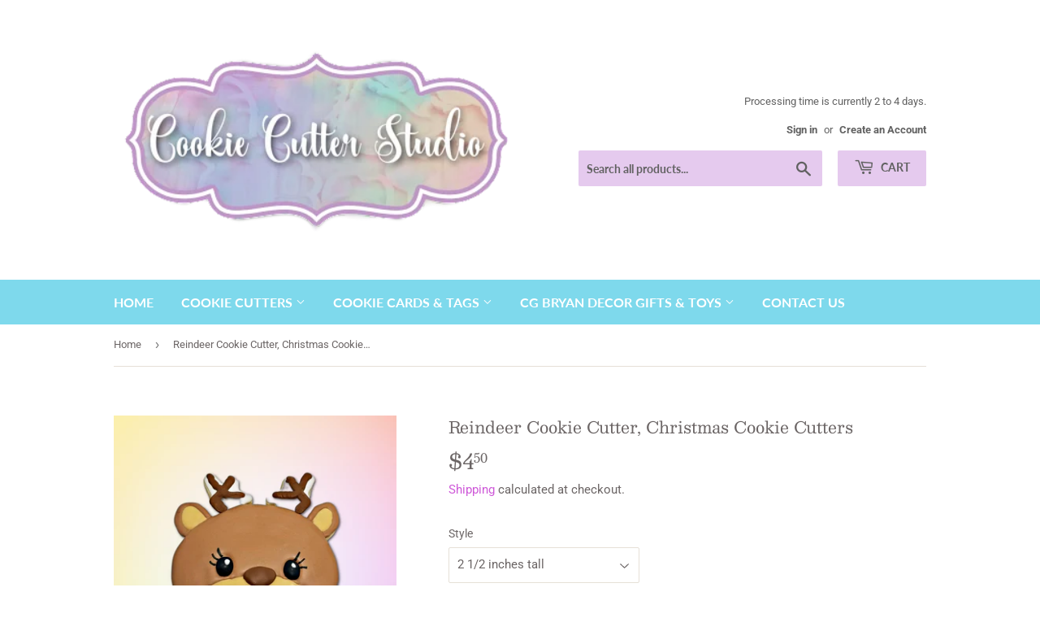

--- FILE ---
content_type: text/html; charset=utf-8
request_url: https://cookiecutterstudio.com/products/reindeer-cookie-cutter-christmas-cookie-cutters-1
body_size: 25125
content:
<!doctype html>
<html class="no-touch no-js">
<head>
  <script>(function(H){H.className=H.className.replace(/\bno-js\b/,'js')})(document.documentElement)</script>
  <!-- Basic page needs ================================================== -->
  <meta charset="utf-8">
  <meta http-equiv="X-UA-Compatible" content="IE=edge,chrome=1">

  
  <link rel="shortcut icon" href="//cookiecutterstudio.com/cdn/shop/files/CCS_Background_copy_copy_32x32.png?v=1614320831" type="image/png" />
  

  <!-- Title and description ================================================== -->
  <title>
  Reindeer Cookie Cutter, Christmas Cookie Cutters &ndash; Cookie Cutter Studio
  </title>

  
    <meta name="description" content="Reindeer Cookie Cutter All sizes are approximate. Cutters are printed as they are ordered. Our cutters are made of filament approved by the FDA for food contact and/or storage. Cutters are to be hand washed only in warm soapy water and are not dishwasher safe. Putting the cutters in a dishwasher could cause them to mel">
  

  <!-- Product meta ================================================== -->
  <!-- /snippets/social-meta-tags.liquid -->




<meta property="og:site_name" content="Cookie Cutter Studio">
<meta property="og:url" content="https://cookiecutterstudio.com/products/reindeer-cookie-cutter-christmas-cookie-cutters-1">
<meta property="og:title" content="Reindeer Cookie Cutter, Christmas Cookie Cutters">
<meta property="og:type" content="product">
<meta property="og:description" content="Reindeer Cookie Cutter All sizes are approximate. Cutters are printed as they are ordered. Our cutters are made of filament approved by the FDA for food contact and/or storage. Cutters are to be hand washed only in warm soapy water and are not dishwasher safe. Putting the cutters in a dishwasher could cause them to mel">

  <meta property="og:price:amount" content="4.50">
  <meta property="og:price:currency" content="USD">

<meta property="og:image" content="http://cookiecutterstudio.com/cdn/shop/files/Ballooncopy4_1200x1200.png?v=1728610930"><meta property="og:image" content="http://cookiecutterstudio.com/cdn/shop/products/il_fullxfull.2042684100_thx0_1200x1200.jpg?v=1606457115"><meta property="og:image" content="http://cookiecutterstudio.com/cdn/shop/products/il_fullxfull.2042685846_7qvl_1200x1200.jpg?v=1606457115">
<meta property="og:image:secure_url" content="https://cookiecutterstudio.com/cdn/shop/files/Ballooncopy4_1200x1200.png?v=1728610930"><meta property="og:image:secure_url" content="https://cookiecutterstudio.com/cdn/shop/products/il_fullxfull.2042684100_thx0_1200x1200.jpg?v=1606457115"><meta property="og:image:secure_url" content="https://cookiecutterstudio.com/cdn/shop/products/il_fullxfull.2042685846_7qvl_1200x1200.jpg?v=1606457115">


<meta name="twitter:card" content="summary_large_image">
<meta name="twitter:title" content="Reindeer Cookie Cutter, Christmas Cookie Cutters">
<meta name="twitter:description" content="Reindeer Cookie Cutter All sizes are approximate. Cutters are printed as they are ordered. Our cutters are made of filament approved by the FDA for food contact and/or storage. Cutters are to be hand washed only in warm soapy water and are not dishwasher safe. Putting the cutters in a dishwasher could cause them to mel">


  <!-- Helpers ================================================== -->
  <link rel="canonical" href="https://cookiecutterstudio.com/products/reindeer-cookie-cutter-christmas-cookie-cutters-1">
  <meta name="viewport" content="width=device-width,initial-scale=1">

  <!-- CSS ================================================== -->
  <link href="//cookiecutterstudio.com/cdn/shop/t/4/assets/theme.scss.css?v=10965402728673545861767834591" rel="stylesheet" type="text/css" media="all" />

  <!-- Header hook for plugins ================================================== -->
  <script>window.performance && window.performance.mark && window.performance.mark('shopify.content_for_header.start');</script><meta name="google-site-verification" content="1_7gDZYiKBSVt28PJG23JY_ITLBYfrc4p6jOwXY_VGk">
<meta id="shopify-digital-wallet" name="shopify-digital-wallet" content="/43233706151/digital_wallets/dialog">
<meta name="shopify-checkout-api-token" content="f65e6d39bf214505fe3527975f341fbf">
<meta id="in-context-paypal-metadata" data-shop-id="43233706151" data-venmo-supported="false" data-environment="production" data-locale="en_US" data-paypal-v4="true" data-currency="USD">
<link rel="alternate" type="application/json+oembed" href="https://cookiecutterstudio.com/products/reindeer-cookie-cutter-christmas-cookie-cutters-1.oembed">
<script async="async" src="/checkouts/internal/preloads.js?locale=en-US"></script>
<link rel="preconnect" href="https://shop.app" crossorigin="anonymous">
<script async="async" src="https://shop.app/checkouts/internal/preloads.js?locale=en-US&shop_id=43233706151" crossorigin="anonymous"></script>
<script id="apple-pay-shop-capabilities" type="application/json">{"shopId":43233706151,"countryCode":"US","currencyCode":"USD","merchantCapabilities":["supports3DS"],"merchantId":"gid:\/\/shopify\/Shop\/43233706151","merchantName":"Cookie Cutter Studio","requiredBillingContactFields":["postalAddress","email"],"requiredShippingContactFields":["postalAddress","email"],"shippingType":"shipping","supportedNetworks":["visa","masterCard","amex","discover","elo","jcb"],"total":{"type":"pending","label":"Cookie Cutter Studio","amount":"1.00"},"shopifyPaymentsEnabled":true,"supportsSubscriptions":true}</script>
<script id="shopify-features" type="application/json">{"accessToken":"f65e6d39bf214505fe3527975f341fbf","betas":["rich-media-storefront-analytics"],"domain":"cookiecutterstudio.com","predictiveSearch":true,"shopId":43233706151,"locale":"en"}</script>
<script>var Shopify = Shopify || {};
Shopify.shop = "cookie-cutter-studio.myshopify.com";
Shopify.locale = "en";
Shopify.currency = {"active":"USD","rate":"1.0"};
Shopify.country = "US";
Shopify.theme = {"name":"Supply with Installments message","id":126149001383,"schema_name":"Supply","schema_version":"8.9.24","theme_store_id":679,"role":"main"};
Shopify.theme.handle = "null";
Shopify.theme.style = {"id":null,"handle":null};
Shopify.cdnHost = "cookiecutterstudio.com/cdn";
Shopify.routes = Shopify.routes || {};
Shopify.routes.root = "/";</script>
<script type="module">!function(o){(o.Shopify=o.Shopify||{}).modules=!0}(window);</script>
<script>!function(o){function n(){var o=[];function n(){o.push(Array.prototype.slice.apply(arguments))}return n.q=o,n}var t=o.Shopify=o.Shopify||{};t.loadFeatures=n(),t.autoloadFeatures=n()}(window);</script>
<script>
  window.ShopifyPay = window.ShopifyPay || {};
  window.ShopifyPay.apiHost = "shop.app\/pay";
  window.ShopifyPay.redirectState = null;
</script>
<script id="shop-js-analytics" type="application/json">{"pageType":"product"}</script>
<script defer="defer" async type="module" src="//cookiecutterstudio.com/cdn/shopifycloud/shop-js/modules/v2/client.init-shop-cart-sync_C5BV16lS.en.esm.js"></script>
<script defer="defer" async type="module" src="//cookiecutterstudio.com/cdn/shopifycloud/shop-js/modules/v2/chunk.common_CygWptCX.esm.js"></script>
<script type="module">
  await import("//cookiecutterstudio.com/cdn/shopifycloud/shop-js/modules/v2/client.init-shop-cart-sync_C5BV16lS.en.esm.js");
await import("//cookiecutterstudio.com/cdn/shopifycloud/shop-js/modules/v2/chunk.common_CygWptCX.esm.js");

  window.Shopify.SignInWithShop?.initShopCartSync?.({"fedCMEnabled":true,"windoidEnabled":true});

</script>
<script defer="defer" async type="module" src="//cookiecutterstudio.com/cdn/shopifycloud/shop-js/modules/v2/client.payment-terms_CZxnsJam.en.esm.js"></script>
<script defer="defer" async type="module" src="//cookiecutterstudio.com/cdn/shopifycloud/shop-js/modules/v2/chunk.common_CygWptCX.esm.js"></script>
<script defer="defer" async type="module" src="//cookiecutterstudio.com/cdn/shopifycloud/shop-js/modules/v2/chunk.modal_D71HUcav.esm.js"></script>
<script type="module">
  await import("//cookiecutterstudio.com/cdn/shopifycloud/shop-js/modules/v2/client.payment-terms_CZxnsJam.en.esm.js");
await import("//cookiecutterstudio.com/cdn/shopifycloud/shop-js/modules/v2/chunk.common_CygWptCX.esm.js");
await import("//cookiecutterstudio.com/cdn/shopifycloud/shop-js/modules/v2/chunk.modal_D71HUcav.esm.js");

  
</script>
<script>
  window.Shopify = window.Shopify || {};
  if (!window.Shopify.featureAssets) window.Shopify.featureAssets = {};
  window.Shopify.featureAssets['shop-js'] = {"shop-cart-sync":["modules/v2/client.shop-cart-sync_ZFArdW7E.en.esm.js","modules/v2/chunk.common_CygWptCX.esm.js"],"init-fed-cm":["modules/v2/client.init-fed-cm_CmiC4vf6.en.esm.js","modules/v2/chunk.common_CygWptCX.esm.js"],"shop-button":["modules/v2/client.shop-button_tlx5R9nI.en.esm.js","modules/v2/chunk.common_CygWptCX.esm.js"],"shop-cash-offers":["modules/v2/client.shop-cash-offers_DOA2yAJr.en.esm.js","modules/v2/chunk.common_CygWptCX.esm.js","modules/v2/chunk.modal_D71HUcav.esm.js"],"init-windoid":["modules/v2/client.init-windoid_sURxWdc1.en.esm.js","modules/v2/chunk.common_CygWptCX.esm.js"],"shop-toast-manager":["modules/v2/client.shop-toast-manager_ClPi3nE9.en.esm.js","modules/v2/chunk.common_CygWptCX.esm.js"],"init-shop-email-lookup-coordinator":["modules/v2/client.init-shop-email-lookup-coordinator_B8hsDcYM.en.esm.js","modules/v2/chunk.common_CygWptCX.esm.js"],"init-shop-cart-sync":["modules/v2/client.init-shop-cart-sync_C5BV16lS.en.esm.js","modules/v2/chunk.common_CygWptCX.esm.js"],"avatar":["modules/v2/client.avatar_BTnouDA3.en.esm.js"],"pay-button":["modules/v2/client.pay-button_FdsNuTd3.en.esm.js","modules/v2/chunk.common_CygWptCX.esm.js"],"init-customer-accounts":["modules/v2/client.init-customer-accounts_DxDtT_ad.en.esm.js","modules/v2/client.shop-login-button_C5VAVYt1.en.esm.js","modules/v2/chunk.common_CygWptCX.esm.js","modules/v2/chunk.modal_D71HUcav.esm.js"],"init-shop-for-new-customer-accounts":["modules/v2/client.init-shop-for-new-customer-accounts_ChsxoAhi.en.esm.js","modules/v2/client.shop-login-button_C5VAVYt1.en.esm.js","modules/v2/chunk.common_CygWptCX.esm.js","modules/v2/chunk.modal_D71HUcav.esm.js"],"shop-login-button":["modules/v2/client.shop-login-button_C5VAVYt1.en.esm.js","modules/v2/chunk.common_CygWptCX.esm.js","modules/v2/chunk.modal_D71HUcav.esm.js"],"init-customer-accounts-sign-up":["modules/v2/client.init-customer-accounts-sign-up_CPSyQ0Tj.en.esm.js","modules/v2/client.shop-login-button_C5VAVYt1.en.esm.js","modules/v2/chunk.common_CygWptCX.esm.js","modules/v2/chunk.modal_D71HUcav.esm.js"],"shop-follow-button":["modules/v2/client.shop-follow-button_Cva4Ekp9.en.esm.js","modules/v2/chunk.common_CygWptCX.esm.js","modules/v2/chunk.modal_D71HUcav.esm.js"],"checkout-modal":["modules/v2/client.checkout-modal_BPM8l0SH.en.esm.js","modules/v2/chunk.common_CygWptCX.esm.js","modules/v2/chunk.modal_D71HUcav.esm.js"],"lead-capture":["modules/v2/client.lead-capture_Bi8yE_yS.en.esm.js","modules/v2/chunk.common_CygWptCX.esm.js","modules/v2/chunk.modal_D71HUcav.esm.js"],"shop-login":["modules/v2/client.shop-login_D6lNrXab.en.esm.js","modules/v2/chunk.common_CygWptCX.esm.js","modules/v2/chunk.modal_D71HUcav.esm.js"],"payment-terms":["modules/v2/client.payment-terms_CZxnsJam.en.esm.js","modules/v2/chunk.common_CygWptCX.esm.js","modules/v2/chunk.modal_D71HUcav.esm.js"]};
</script>
<script id="__st">var __st={"a":43233706151,"offset":-21600,"reqid":"661c7e17-1e4e-4353-9da0-a341c43d24cb-1768638234","pageurl":"cookiecutterstudio.com\/products\/reindeer-cookie-cutter-christmas-cookie-cutters-1","u":"ef82b0065ced","p":"product","rtyp":"product","rid":5497413402791};</script>
<script>window.ShopifyPaypalV4VisibilityTracking = true;</script>
<script id="captcha-bootstrap">!function(){'use strict';const t='contact',e='account',n='new_comment',o=[[t,t],['blogs',n],['comments',n],[t,'customer']],c=[[e,'customer_login'],[e,'guest_login'],[e,'recover_customer_password'],[e,'create_customer']],r=t=>t.map((([t,e])=>`form[action*='/${t}']:not([data-nocaptcha='true']) input[name='form_type'][value='${e}']`)).join(','),a=t=>()=>t?[...document.querySelectorAll(t)].map((t=>t.form)):[];function s(){const t=[...o],e=r(t);return a(e)}const i='password',u='form_key',d=['recaptcha-v3-token','g-recaptcha-response','h-captcha-response',i],f=()=>{try{return window.sessionStorage}catch{return}},m='__shopify_v',_=t=>t.elements[u];function p(t,e,n=!1){try{const o=window.sessionStorage,c=JSON.parse(o.getItem(e)),{data:r}=function(t){const{data:e,action:n}=t;return t[m]||n?{data:e,action:n}:{data:t,action:n}}(c);for(const[e,n]of Object.entries(r))t.elements[e]&&(t.elements[e].value=n);n&&o.removeItem(e)}catch(o){console.error('form repopulation failed',{error:o})}}const l='form_type',E='cptcha';function T(t){t.dataset[E]=!0}const w=window,h=w.document,L='Shopify',v='ce_forms',y='captcha';let A=!1;((t,e)=>{const n=(g='f06e6c50-85a8-45c8-87d0-21a2b65856fe',I='https://cdn.shopify.com/shopifycloud/storefront-forms-hcaptcha/ce_storefront_forms_captcha_hcaptcha.v1.5.2.iife.js',D={infoText:'Protected by hCaptcha',privacyText:'Privacy',termsText:'Terms'},(t,e,n)=>{const o=w[L][v],c=o.bindForm;if(c)return c(t,g,e,D).then(n);var r;o.q.push([[t,g,e,D],n]),r=I,A||(h.body.append(Object.assign(h.createElement('script'),{id:'captcha-provider',async:!0,src:r})),A=!0)});var g,I,D;w[L]=w[L]||{},w[L][v]=w[L][v]||{},w[L][v].q=[],w[L][y]=w[L][y]||{},w[L][y].protect=function(t,e){n(t,void 0,e),T(t)},Object.freeze(w[L][y]),function(t,e,n,w,h,L){const[v,y,A,g]=function(t,e,n){const i=e?o:[],u=t?c:[],d=[...i,...u],f=r(d),m=r(i),_=r(d.filter((([t,e])=>n.includes(e))));return[a(f),a(m),a(_),s()]}(w,h,L),I=t=>{const e=t.target;return e instanceof HTMLFormElement?e:e&&e.form},D=t=>v().includes(t);t.addEventListener('submit',(t=>{const e=I(t);if(!e)return;const n=D(e)&&!e.dataset.hcaptchaBound&&!e.dataset.recaptchaBound,o=_(e),c=g().includes(e)&&(!o||!o.value);(n||c)&&t.preventDefault(),c&&!n&&(function(t){try{if(!f())return;!function(t){const e=f();if(!e)return;const n=_(t);if(!n)return;const o=n.value;o&&e.removeItem(o)}(t);const e=Array.from(Array(32),(()=>Math.random().toString(36)[2])).join('');!function(t,e){_(t)||t.append(Object.assign(document.createElement('input'),{type:'hidden',name:u})),t.elements[u].value=e}(t,e),function(t,e){const n=f();if(!n)return;const o=[...t.querySelectorAll(`input[type='${i}']`)].map((({name:t})=>t)),c=[...d,...o],r={};for(const[a,s]of new FormData(t).entries())c.includes(a)||(r[a]=s);n.setItem(e,JSON.stringify({[m]:1,action:t.action,data:r}))}(t,e)}catch(e){console.error('failed to persist form',e)}}(e),e.submit())}));const S=(t,e)=>{t&&!t.dataset[E]&&(n(t,e.some((e=>e===t))),T(t))};for(const o of['focusin','change'])t.addEventListener(o,(t=>{const e=I(t);D(e)&&S(e,y())}));const B=e.get('form_key'),M=e.get(l),P=B&&M;t.addEventListener('DOMContentLoaded',(()=>{const t=y();if(P)for(const e of t)e.elements[l].value===M&&p(e,B);[...new Set([...A(),...v().filter((t=>'true'===t.dataset.shopifyCaptcha))])].forEach((e=>S(e,t)))}))}(h,new URLSearchParams(w.location.search),n,t,e,['guest_login'])})(!0,!0)}();</script>
<script integrity="sha256-4kQ18oKyAcykRKYeNunJcIwy7WH5gtpwJnB7kiuLZ1E=" data-source-attribution="shopify.loadfeatures" defer="defer" src="//cookiecutterstudio.com/cdn/shopifycloud/storefront/assets/storefront/load_feature-a0a9edcb.js" crossorigin="anonymous"></script>
<script crossorigin="anonymous" defer="defer" src="//cookiecutterstudio.com/cdn/shopifycloud/storefront/assets/shopify_pay/storefront-65b4c6d7.js?v=20250812"></script>
<script data-source-attribution="shopify.dynamic_checkout.dynamic.init">var Shopify=Shopify||{};Shopify.PaymentButton=Shopify.PaymentButton||{isStorefrontPortableWallets:!0,init:function(){window.Shopify.PaymentButton.init=function(){};var t=document.createElement("script");t.src="https://cookiecutterstudio.com/cdn/shopifycloud/portable-wallets/latest/portable-wallets.en.js",t.type="module",document.head.appendChild(t)}};
</script>
<script data-source-attribution="shopify.dynamic_checkout.buyer_consent">
  function portableWalletsHideBuyerConsent(e){var t=document.getElementById("shopify-buyer-consent"),n=document.getElementById("shopify-subscription-policy-button");t&&n&&(t.classList.add("hidden"),t.setAttribute("aria-hidden","true"),n.removeEventListener("click",e))}function portableWalletsShowBuyerConsent(e){var t=document.getElementById("shopify-buyer-consent"),n=document.getElementById("shopify-subscription-policy-button");t&&n&&(t.classList.remove("hidden"),t.removeAttribute("aria-hidden"),n.addEventListener("click",e))}window.Shopify?.PaymentButton&&(window.Shopify.PaymentButton.hideBuyerConsent=portableWalletsHideBuyerConsent,window.Shopify.PaymentButton.showBuyerConsent=portableWalletsShowBuyerConsent);
</script>
<script>
  function portableWalletsCleanup(e){e&&e.src&&console.error("Failed to load portable wallets script "+e.src);var t=document.querySelectorAll("shopify-accelerated-checkout .shopify-payment-button__skeleton, shopify-accelerated-checkout-cart .wallet-cart-button__skeleton"),e=document.getElementById("shopify-buyer-consent");for(let e=0;e<t.length;e++)t[e].remove();e&&e.remove()}function portableWalletsNotLoadedAsModule(e){e instanceof ErrorEvent&&"string"==typeof e.message&&e.message.includes("import.meta")&&"string"==typeof e.filename&&e.filename.includes("portable-wallets")&&(window.removeEventListener("error",portableWalletsNotLoadedAsModule),window.Shopify.PaymentButton.failedToLoad=e,"loading"===document.readyState?document.addEventListener("DOMContentLoaded",window.Shopify.PaymentButton.init):window.Shopify.PaymentButton.init())}window.addEventListener("error",portableWalletsNotLoadedAsModule);
</script>

<script type="module" src="https://cookiecutterstudio.com/cdn/shopifycloud/portable-wallets/latest/portable-wallets.en.js" onError="portableWalletsCleanup(this)" crossorigin="anonymous"></script>
<script nomodule>
  document.addEventListener("DOMContentLoaded", portableWalletsCleanup);
</script>

<link id="shopify-accelerated-checkout-styles" rel="stylesheet" media="screen" href="https://cookiecutterstudio.com/cdn/shopifycloud/portable-wallets/latest/accelerated-checkout-backwards-compat.css" crossorigin="anonymous">
<style id="shopify-accelerated-checkout-cart">
        #shopify-buyer-consent {
  margin-top: 1em;
  display: inline-block;
  width: 100%;
}

#shopify-buyer-consent.hidden {
  display: none;
}

#shopify-subscription-policy-button {
  background: none;
  border: none;
  padding: 0;
  text-decoration: underline;
  font-size: inherit;
  cursor: pointer;
}

#shopify-subscription-policy-button::before {
  box-shadow: none;
}

      </style>

<script>window.performance && window.performance.mark && window.performance.mark('shopify.content_for_header.end');</script>

  
  

  <script src="//cookiecutterstudio.com/cdn/shop/t/4/assets/jquery-2.2.3.min.js?v=58211863146907186831630540645" type="text/javascript"></script>

  <script src="//cookiecutterstudio.com/cdn/shop/t/4/assets/lazysizes.min.js?v=8147953233334221341630540646" async="async"></script>
  <script src="//cookiecutterstudio.com/cdn/shop/t/4/assets/vendor.js?v=106177282645720727331630540649" defer="defer"></script>
  <script src="//cookiecutterstudio.com/cdn/shop/t/4/assets/theme.js?v=88090588602936917221630540660" defer="defer"></script>


<link href="https://monorail-edge.shopifysvc.com" rel="dns-prefetch">
<script>(function(){if ("sendBeacon" in navigator && "performance" in window) {try {var session_token_from_headers = performance.getEntriesByType('navigation')[0].serverTiming.find(x => x.name == '_s').description;} catch {var session_token_from_headers = undefined;}var session_cookie_matches = document.cookie.match(/_shopify_s=([^;]*)/);var session_token_from_cookie = session_cookie_matches && session_cookie_matches.length === 2 ? session_cookie_matches[1] : "";var session_token = session_token_from_headers || session_token_from_cookie || "";function handle_abandonment_event(e) {var entries = performance.getEntries().filter(function(entry) {return /monorail-edge.shopifysvc.com/.test(entry.name);});if (!window.abandonment_tracked && entries.length === 0) {window.abandonment_tracked = true;var currentMs = Date.now();var navigation_start = performance.timing.navigationStart;var payload = {shop_id: 43233706151,url: window.location.href,navigation_start,duration: currentMs - navigation_start,session_token,page_type: "product"};window.navigator.sendBeacon("https://monorail-edge.shopifysvc.com/v1/produce", JSON.stringify({schema_id: "online_store_buyer_site_abandonment/1.1",payload: payload,metadata: {event_created_at_ms: currentMs,event_sent_at_ms: currentMs}}));}}window.addEventListener('pagehide', handle_abandonment_event);}}());</script>
<script id="web-pixels-manager-setup">(function e(e,d,r,n,o){if(void 0===o&&(o={}),!Boolean(null===(a=null===(i=window.Shopify)||void 0===i?void 0:i.analytics)||void 0===a?void 0:a.replayQueue)){var i,a;window.Shopify=window.Shopify||{};var t=window.Shopify;t.analytics=t.analytics||{};var s=t.analytics;s.replayQueue=[],s.publish=function(e,d,r){return s.replayQueue.push([e,d,r]),!0};try{self.performance.mark("wpm:start")}catch(e){}var l=function(){var e={modern:/Edge?\/(1{2}[4-9]|1[2-9]\d|[2-9]\d{2}|\d{4,})\.\d+(\.\d+|)|Firefox\/(1{2}[4-9]|1[2-9]\d|[2-9]\d{2}|\d{4,})\.\d+(\.\d+|)|Chrom(ium|e)\/(9{2}|\d{3,})\.\d+(\.\d+|)|(Maci|X1{2}).+ Version\/(15\.\d+|(1[6-9]|[2-9]\d|\d{3,})\.\d+)([,.]\d+|)( \(\w+\)|)( Mobile\/\w+|) Safari\/|Chrome.+OPR\/(9{2}|\d{3,})\.\d+\.\d+|(CPU[ +]OS|iPhone[ +]OS|CPU[ +]iPhone|CPU IPhone OS|CPU iPad OS)[ +]+(15[._]\d+|(1[6-9]|[2-9]\d|\d{3,})[._]\d+)([._]\d+|)|Android:?[ /-](13[3-9]|1[4-9]\d|[2-9]\d{2}|\d{4,})(\.\d+|)(\.\d+|)|Android.+Firefox\/(13[5-9]|1[4-9]\d|[2-9]\d{2}|\d{4,})\.\d+(\.\d+|)|Android.+Chrom(ium|e)\/(13[3-9]|1[4-9]\d|[2-9]\d{2}|\d{4,})\.\d+(\.\d+|)|SamsungBrowser\/([2-9]\d|\d{3,})\.\d+/,legacy:/Edge?\/(1[6-9]|[2-9]\d|\d{3,})\.\d+(\.\d+|)|Firefox\/(5[4-9]|[6-9]\d|\d{3,})\.\d+(\.\d+|)|Chrom(ium|e)\/(5[1-9]|[6-9]\d|\d{3,})\.\d+(\.\d+|)([\d.]+$|.*Safari\/(?![\d.]+ Edge\/[\d.]+$))|(Maci|X1{2}).+ Version\/(10\.\d+|(1[1-9]|[2-9]\d|\d{3,})\.\d+)([,.]\d+|)( \(\w+\)|)( Mobile\/\w+|) Safari\/|Chrome.+OPR\/(3[89]|[4-9]\d|\d{3,})\.\d+\.\d+|(CPU[ +]OS|iPhone[ +]OS|CPU[ +]iPhone|CPU IPhone OS|CPU iPad OS)[ +]+(10[._]\d+|(1[1-9]|[2-9]\d|\d{3,})[._]\d+)([._]\d+|)|Android:?[ /-](13[3-9]|1[4-9]\d|[2-9]\d{2}|\d{4,})(\.\d+|)(\.\d+|)|Mobile Safari.+OPR\/([89]\d|\d{3,})\.\d+\.\d+|Android.+Firefox\/(13[5-9]|1[4-9]\d|[2-9]\d{2}|\d{4,})\.\d+(\.\d+|)|Android.+Chrom(ium|e)\/(13[3-9]|1[4-9]\d|[2-9]\d{2}|\d{4,})\.\d+(\.\d+|)|Android.+(UC? ?Browser|UCWEB|U3)[ /]?(15\.([5-9]|\d{2,})|(1[6-9]|[2-9]\d|\d{3,})\.\d+)\.\d+|SamsungBrowser\/(5\.\d+|([6-9]|\d{2,})\.\d+)|Android.+MQ{2}Browser\/(14(\.(9|\d{2,})|)|(1[5-9]|[2-9]\d|\d{3,})(\.\d+|))(\.\d+|)|K[Aa][Ii]OS\/(3\.\d+|([4-9]|\d{2,})\.\d+)(\.\d+|)/},d=e.modern,r=e.legacy,n=navigator.userAgent;return n.match(d)?"modern":n.match(r)?"legacy":"unknown"}(),u="modern"===l?"modern":"legacy",c=(null!=n?n:{modern:"",legacy:""})[u],f=function(e){return[e.baseUrl,"/wpm","/b",e.hashVersion,"modern"===e.buildTarget?"m":"l",".js"].join("")}({baseUrl:d,hashVersion:r,buildTarget:u}),m=function(e){var d=e.version,r=e.bundleTarget,n=e.surface,o=e.pageUrl,i=e.monorailEndpoint;return{emit:function(e){var a=e.status,t=e.errorMsg,s=(new Date).getTime(),l=JSON.stringify({metadata:{event_sent_at_ms:s},events:[{schema_id:"web_pixels_manager_load/3.1",payload:{version:d,bundle_target:r,page_url:o,status:a,surface:n,error_msg:t},metadata:{event_created_at_ms:s}}]});if(!i)return console&&console.warn&&console.warn("[Web Pixels Manager] No Monorail endpoint provided, skipping logging."),!1;try{return self.navigator.sendBeacon.bind(self.navigator)(i,l)}catch(e){}var u=new XMLHttpRequest;try{return u.open("POST",i,!0),u.setRequestHeader("Content-Type","text/plain"),u.send(l),!0}catch(e){return console&&console.warn&&console.warn("[Web Pixels Manager] Got an unhandled error while logging to Monorail."),!1}}}}({version:r,bundleTarget:l,surface:e.surface,pageUrl:self.location.href,monorailEndpoint:e.monorailEndpoint});try{o.browserTarget=l,function(e){var d=e.src,r=e.async,n=void 0===r||r,o=e.onload,i=e.onerror,a=e.sri,t=e.scriptDataAttributes,s=void 0===t?{}:t,l=document.createElement("script"),u=document.querySelector("head"),c=document.querySelector("body");if(l.async=n,l.src=d,a&&(l.integrity=a,l.crossOrigin="anonymous"),s)for(var f in s)if(Object.prototype.hasOwnProperty.call(s,f))try{l.dataset[f]=s[f]}catch(e){}if(o&&l.addEventListener("load",o),i&&l.addEventListener("error",i),u)u.appendChild(l);else{if(!c)throw new Error("Did not find a head or body element to append the script");c.appendChild(l)}}({src:f,async:!0,onload:function(){if(!function(){var e,d;return Boolean(null===(d=null===(e=window.Shopify)||void 0===e?void 0:e.analytics)||void 0===d?void 0:d.initialized)}()){var d=window.webPixelsManager.init(e)||void 0;if(d){var r=window.Shopify.analytics;r.replayQueue.forEach((function(e){var r=e[0],n=e[1],o=e[2];d.publishCustomEvent(r,n,o)})),r.replayQueue=[],r.publish=d.publishCustomEvent,r.visitor=d.visitor,r.initialized=!0}}},onerror:function(){return m.emit({status:"failed",errorMsg:"".concat(f," has failed to load")})},sri:function(e){var d=/^sha384-[A-Za-z0-9+/=]+$/;return"string"==typeof e&&d.test(e)}(c)?c:"",scriptDataAttributes:o}),m.emit({status:"loading"})}catch(e){m.emit({status:"failed",errorMsg:(null==e?void 0:e.message)||"Unknown error"})}}})({shopId: 43233706151,storefrontBaseUrl: "https://cookiecutterstudio.com",extensionsBaseUrl: "https://extensions.shopifycdn.com/cdn/shopifycloud/web-pixels-manager",monorailEndpoint: "https://monorail-edge.shopifysvc.com/unstable/produce_batch",surface: "storefront-renderer",enabledBetaFlags: ["2dca8a86"],webPixelsConfigList: [{"id":"759759104","configuration":"{\"config\":\"{\\\"pixel_id\\\":\\\"GT-MQBSK5Z6\\\",\\\"google_tag_ids\\\":[\\\"GT-MQBSK5Z6\\\"],\\\"target_country\\\":\\\"US\\\",\\\"gtag_events\\\":[{\\\"type\\\":\\\"view_item\\\",\\\"action_label\\\":\\\"MC-BDVCXMKL1R\\\"},{\\\"type\\\":\\\"purchase\\\",\\\"action_label\\\":\\\"MC-BDVCXMKL1R\\\"},{\\\"type\\\":\\\"page_view\\\",\\\"action_label\\\":\\\"MC-BDVCXMKL1R\\\"}],\\\"enable_monitoring_mode\\\":false}\"}","eventPayloadVersion":"v1","runtimeContext":"OPEN","scriptVersion":"b2a88bafab3e21179ed38636efcd8a93","type":"APP","apiClientId":1780363,"privacyPurposes":[],"dataSharingAdjustments":{"protectedCustomerApprovalScopes":["read_customer_address","read_customer_email","read_customer_name","read_customer_personal_data","read_customer_phone"]}},{"id":"81199360","configuration":"{\"tagID\":\"2613546979110\"}","eventPayloadVersion":"v1","runtimeContext":"STRICT","scriptVersion":"18031546ee651571ed29edbe71a3550b","type":"APP","apiClientId":3009811,"privacyPurposes":["ANALYTICS","MARKETING","SALE_OF_DATA"],"dataSharingAdjustments":{"protectedCustomerApprovalScopes":["read_customer_address","read_customer_email","read_customer_name","read_customer_personal_data","read_customer_phone"]}},{"id":"shopify-app-pixel","configuration":"{}","eventPayloadVersion":"v1","runtimeContext":"STRICT","scriptVersion":"0450","apiClientId":"shopify-pixel","type":"APP","privacyPurposes":["ANALYTICS","MARKETING"]},{"id":"shopify-custom-pixel","eventPayloadVersion":"v1","runtimeContext":"LAX","scriptVersion":"0450","apiClientId":"shopify-pixel","type":"CUSTOM","privacyPurposes":["ANALYTICS","MARKETING"]}],isMerchantRequest: false,initData: {"shop":{"name":"Cookie Cutter Studio","paymentSettings":{"currencyCode":"USD"},"myshopifyDomain":"cookie-cutter-studio.myshopify.com","countryCode":"US","storefrontUrl":"https:\/\/cookiecutterstudio.com"},"customer":null,"cart":null,"checkout":null,"productVariants":[{"price":{"amount":4.5,"currencyCode":"USD"},"product":{"title":"Reindeer Cookie Cutter, Christmas Cookie Cutters","vendor":"Cookie Cutter Studio","id":"5497413402791","untranslatedTitle":"Reindeer Cookie Cutter, Christmas Cookie Cutters","url":"\/products\/reindeer-cookie-cutter-christmas-cookie-cutters-1","type":"Cookie Cutter"},"id":"35257316016295","image":{"src":"\/\/cookiecutterstudio.com\/cdn\/shop\/files\/Ballooncopy4.png?v=1728610930"},"sku":"2 1\/2 inches tall","title":"2 1\/2 inches tall","untranslatedTitle":"2 1\/2 inches tall"},{"price":{"amount":5.0,"currencyCode":"USD"},"product":{"title":"Reindeer Cookie Cutter, Christmas Cookie Cutters","vendor":"Cookie Cutter Studio","id":"5497413402791","untranslatedTitle":"Reindeer Cookie Cutter, Christmas Cookie Cutters","url":"\/products\/reindeer-cookie-cutter-christmas-cookie-cutters-1","type":"Cookie Cutter"},"id":"35257316049063","image":{"src":"\/\/cookiecutterstudio.com\/cdn\/shop\/files\/Ballooncopy4.png?v=1728610930"},"sku":"3 inches tall","title":"3 inches tall","untranslatedTitle":"3 inches tall"},{"price":{"amount":5.5,"currencyCode":"USD"},"product":{"title":"Reindeer Cookie Cutter, Christmas Cookie Cutters","vendor":"Cookie Cutter Studio","id":"5497413402791","untranslatedTitle":"Reindeer Cookie Cutter, Christmas Cookie Cutters","url":"\/products\/reindeer-cookie-cutter-christmas-cookie-cutters-1","type":"Cookie Cutter"},"id":"35257316081831","image":{"src":"\/\/cookiecutterstudio.com\/cdn\/shop\/files\/Ballooncopy4.png?v=1728610930"},"sku":"3 1\/2 inches tall","title":"3 1\/2 inches tall","untranslatedTitle":"3 1\/2 inches tall"},{"price":{"amount":6.0,"currencyCode":"USD"},"product":{"title":"Reindeer Cookie Cutter, Christmas Cookie Cutters","vendor":"Cookie Cutter Studio","id":"5497413402791","untranslatedTitle":"Reindeer Cookie Cutter, Christmas Cookie Cutters","url":"\/products\/reindeer-cookie-cutter-christmas-cookie-cutters-1","type":"Cookie Cutter"},"id":"35257316114599","image":{"src":"\/\/cookiecutterstudio.com\/cdn\/shop\/files\/Ballooncopy4.png?v=1728610930"},"sku":"4 inches tall","title":"4 inches tall","untranslatedTitle":"4 inches tall"},{"price":{"amount":6.5,"currencyCode":"USD"},"product":{"title":"Reindeer Cookie Cutter, Christmas Cookie Cutters","vendor":"Cookie Cutter Studio","id":"5497413402791","untranslatedTitle":"Reindeer Cookie Cutter, Christmas Cookie Cutters","url":"\/products\/reindeer-cookie-cutter-christmas-cookie-cutters-1","type":"Cookie Cutter"},"id":"35257316147367","image":{"src":"\/\/cookiecutterstudio.com\/cdn\/shop\/files\/Ballooncopy4.png?v=1728610930"},"sku":"4 1\/2 inches tall","title":"4 1\/2 inches tall","untranslatedTitle":"4 1\/2 inches tall"}],"purchasingCompany":null},},"https://cookiecutterstudio.com/cdn","fcfee988w5aeb613cpc8e4bc33m6693e112",{"modern":"","legacy":""},{"shopId":"43233706151","storefrontBaseUrl":"https:\/\/cookiecutterstudio.com","extensionBaseUrl":"https:\/\/extensions.shopifycdn.com\/cdn\/shopifycloud\/web-pixels-manager","surface":"storefront-renderer","enabledBetaFlags":"[\"2dca8a86\"]","isMerchantRequest":"false","hashVersion":"fcfee988w5aeb613cpc8e4bc33m6693e112","publish":"custom","events":"[[\"page_viewed\",{}],[\"product_viewed\",{\"productVariant\":{\"price\":{\"amount\":4.5,\"currencyCode\":\"USD\"},\"product\":{\"title\":\"Reindeer Cookie Cutter, Christmas Cookie Cutters\",\"vendor\":\"Cookie Cutter Studio\",\"id\":\"5497413402791\",\"untranslatedTitle\":\"Reindeer Cookie Cutter, Christmas Cookie Cutters\",\"url\":\"\/products\/reindeer-cookie-cutter-christmas-cookie-cutters-1\",\"type\":\"Cookie Cutter\"},\"id\":\"35257316016295\",\"image\":{\"src\":\"\/\/cookiecutterstudio.com\/cdn\/shop\/files\/Ballooncopy4.png?v=1728610930\"},\"sku\":\"2 1\/2 inches tall\",\"title\":\"2 1\/2 inches tall\",\"untranslatedTitle\":\"2 1\/2 inches tall\"}}]]"});</script><script>
  window.ShopifyAnalytics = window.ShopifyAnalytics || {};
  window.ShopifyAnalytics.meta = window.ShopifyAnalytics.meta || {};
  window.ShopifyAnalytics.meta.currency = 'USD';
  var meta = {"product":{"id":5497413402791,"gid":"gid:\/\/shopify\/Product\/5497413402791","vendor":"Cookie Cutter Studio","type":"Cookie Cutter","handle":"reindeer-cookie-cutter-christmas-cookie-cutters-1","variants":[{"id":35257316016295,"price":450,"name":"Reindeer Cookie Cutter, Christmas Cookie Cutters - 2 1\/2 inches tall","public_title":"2 1\/2 inches tall","sku":"2 1\/2 inches tall"},{"id":35257316049063,"price":500,"name":"Reindeer Cookie Cutter, Christmas Cookie Cutters - 3 inches tall","public_title":"3 inches tall","sku":"3 inches tall"},{"id":35257316081831,"price":550,"name":"Reindeer Cookie Cutter, Christmas Cookie Cutters - 3 1\/2 inches tall","public_title":"3 1\/2 inches tall","sku":"3 1\/2 inches tall"},{"id":35257316114599,"price":600,"name":"Reindeer Cookie Cutter, Christmas Cookie Cutters - 4 inches tall","public_title":"4 inches tall","sku":"4 inches tall"},{"id":35257316147367,"price":650,"name":"Reindeer Cookie Cutter, Christmas Cookie Cutters - 4 1\/2 inches tall","public_title":"4 1\/2 inches tall","sku":"4 1\/2 inches tall"}],"remote":false},"page":{"pageType":"product","resourceType":"product","resourceId":5497413402791,"requestId":"661c7e17-1e4e-4353-9da0-a341c43d24cb-1768638234"}};
  for (var attr in meta) {
    window.ShopifyAnalytics.meta[attr] = meta[attr];
  }
</script>
<script class="analytics">
  (function () {
    var customDocumentWrite = function(content) {
      var jquery = null;

      if (window.jQuery) {
        jquery = window.jQuery;
      } else if (window.Checkout && window.Checkout.$) {
        jquery = window.Checkout.$;
      }

      if (jquery) {
        jquery('body').append(content);
      }
    };

    var hasLoggedConversion = function(token) {
      if (token) {
        return document.cookie.indexOf('loggedConversion=' + token) !== -1;
      }
      return false;
    }

    var setCookieIfConversion = function(token) {
      if (token) {
        var twoMonthsFromNow = new Date(Date.now());
        twoMonthsFromNow.setMonth(twoMonthsFromNow.getMonth() + 2);

        document.cookie = 'loggedConversion=' + token + '; expires=' + twoMonthsFromNow;
      }
    }

    var trekkie = window.ShopifyAnalytics.lib = window.trekkie = window.trekkie || [];
    if (trekkie.integrations) {
      return;
    }
    trekkie.methods = [
      'identify',
      'page',
      'ready',
      'track',
      'trackForm',
      'trackLink'
    ];
    trekkie.factory = function(method) {
      return function() {
        var args = Array.prototype.slice.call(arguments);
        args.unshift(method);
        trekkie.push(args);
        return trekkie;
      };
    };
    for (var i = 0; i < trekkie.methods.length; i++) {
      var key = trekkie.methods[i];
      trekkie[key] = trekkie.factory(key);
    }
    trekkie.load = function(config) {
      trekkie.config = config || {};
      trekkie.config.initialDocumentCookie = document.cookie;
      var first = document.getElementsByTagName('script')[0];
      var script = document.createElement('script');
      script.type = 'text/javascript';
      script.onerror = function(e) {
        var scriptFallback = document.createElement('script');
        scriptFallback.type = 'text/javascript';
        scriptFallback.onerror = function(error) {
                var Monorail = {
      produce: function produce(monorailDomain, schemaId, payload) {
        var currentMs = new Date().getTime();
        var event = {
          schema_id: schemaId,
          payload: payload,
          metadata: {
            event_created_at_ms: currentMs,
            event_sent_at_ms: currentMs
          }
        };
        return Monorail.sendRequest("https://" + monorailDomain + "/v1/produce", JSON.stringify(event));
      },
      sendRequest: function sendRequest(endpointUrl, payload) {
        // Try the sendBeacon API
        if (window && window.navigator && typeof window.navigator.sendBeacon === 'function' && typeof window.Blob === 'function' && !Monorail.isIos12()) {
          var blobData = new window.Blob([payload], {
            type: 'text/plain'
          });

          if (window.navigator.sendBeacon(endpointUrl, blobData)) {
            return true;
          } // sendBeacon was not successful

        } // XHR beacon

        var xhr = new XMLHttpRequest();

        try {
          xhr.open('POST', endpointUrl);
          xhr.setRequestHeader('Content-Type', 'text/plain');
          xhr.send(payload);
        } catch (e) {
          console.log(e);
        }

        return false;
      },
      isIos12: function isIos12() {
        return window.navigator.userAgent.lastIndexOf('iPhone; CPU iPhone OS 12_') !== -1 || window.navigator.userAgent.lastIndexOf('iPad; CPU OS 12_') !== -1;
      }
    };
    Monorail.produce('monorail-edge.shopifysvc.com',
      'trekkie_storefront_load_errors/1.1',
      {shop_id: 43233706151,
      theme_id: 126149001383,
      app_name: "storefront",
      context_url: window.location.href,
      source_url: "//cookiecutterstudio.com/cdn/s/trekkie.storefront.cd680fe47e6c39ca5d5df5f0a32d569bc48c0f27.min.js"});

        };
        scriptFallback.async = true;
        scriptFallback.src = '//cookiecutterstudio.com/cdn/s/trekkie.storefront.cd680fe47e6c39ca5d5df5f0a32d569bc48c0f27.min.js';
        first.parentNode.insertBefore(scriptFallback, first);
      };
      script.async = true;
      script.src = '//cookiecutterstudio.com/cdn/s/trekkie.storefront.cd680fe47e6c39ca5d5df5f0a32d569bc48c0f27.min.js';
      first.parentNode.insertBefore(script, first);
    };
    trekkie.load(
      {"Trekkie":{"appName":"storefront","development":false,"defaultAttributes":{"shopId":43233706151,"isMerchantRequest":null,"themeId":126149001383,"themeCityHash":"739033524327859592","contentLanguage":"en","currency":"USD","eventMetadataId":"8d2c20ab-4eda-4d94-8f91-78a2c620c989"},"isServerSideCookieWritingEnabled":true,"monorailRegion":"shop_domain","enabledBetaFlags":["65f19447"]},"Session Attribution":{},"S2S":{"facebookCapiEnabled":false,"source":"trekkie-storefront-renderer","apiClientId":580111}}
    );

    var loaded = false;
    trekkie.ready(function() {
      if (loaded) return;
      loaded = true;

      window.ShopifyAnalytics.lib = window.trekkie;

      var originalDocumentWrite = document.write;
      document.write = customDocumentWrite;
      try { window.ShopifyAnalytics.merchantGoogleAnalytics.call(this); } catch(error) {};
      document.write = originalDocumentWrite;

      window.ShopifyAnalytics.lib.page(null,{"pageType":"product","resourceType":"product","resourceId":5497413402791,"requestId":"661c7e17-1e4e-4353-9da0-a341c43d24cb-1768638234","shopifyEmitted":true});

      var match = window.location.pathname.match(/checkouts\/(.+)\/(thank_you|post_purchase)/)
      var token = match? match[1]: undefined;
      if (!hasLoggedConversion(token)) {
        setCookieIfConversion(token);
        window.ShopifyAnalytics.lib.track("Viewed Product",{"currency":"USD","variantId":35257316016295,"productId":5497413402791,"productGid":"gid:\/\/shopify\/Product\/5497413402791","name":"Reindeer Cookie Cutter, Christmas Cookie Cutters - 2 1\/2 inches tall","price":"4.50","sku":"2 1\/2 inches tall","brand":"Cookie Cutter Studio","variant":"2 1\/2 inches tall","category":"Cookie Cutter","nonInteraction":true,"remote":false},undefined,undefined,{"shopifyEmitted":true});
      window.ShopifyAnalytics.lib.track("monorail:\/\/trekkie_storefront_viewed_product\/1.1",{"currency":"USD","variantId":35257316016295,"productId":5497413402791,"productGid":"gid:\/\/shopify\/Product\/5497413402791","name":"Reindeer Cookie Cutter, Christmas Cookie Cutters - 2 1\/2 inches tall","price":"4.50","sku":"2 1\/2 inches tall","brand":"Cookie Cutter Studio","variant":"2 1\/2 inches tall","category":"Cookie Cutter","nonInteraction":true,"remote":false,"referer":"https:\/\/cookiecutterstudio.com\/products\/reindeer-cookie-cutter-christmas-cookie-cutters-1"});
      }
    });


        var eventsListenerScript = document.createElement('script');
        eventsListenerScript.async = true;
        eventsListenerScript.src = "//cookiecutterstudio.com/cdn/shopifycloud/storefront/assets/shop_events_listener-3da45d37.js";
        document.getElementsByTagName('head')[0].appendChild(eventsListenerScript);

})();</script>
  <script>
  if (!window.ga || (window.ga && typeof window.ga !== 'function')) {
    window.ga = function ga() {
      (window.ga.q = window.ga.q || []).push(arguments);
      if (window.Shopify && window.Shopify.analytics && typeof window.Shopify.analytics.publish === 'function') {
        window.Shopify.analytics.publish("ga_stub_called", {}, {sendTo: "google_osp_migration"});
      }
      console.error("Shopify's Google Analytics stub called with:", Array.from(arguments), "\nSee https://help.shopify.com/manual/promoting-marketing/pixels/pixel-migration#google for more information.");
    };
    if (window.Shopify && window.Shopify.analytics && typeof window.Shopify.analytics.publish === 'function') {
      window.Shopify.analytics.publish("ga_stub_initialized", {}, {sendTo: "google_osp_migration"});
    }
  }
</script>
<script
  defer
  src="https://cookiecutterstudio.com/cdn/shopifycloud/perf-kit/shopify-perf-kit-3.0.4.min.js"
  data-application="storefront-renderer"
  data-shop-id="43233706151"
  data-render-region="gcp-us-central1"
  data-page-type="product"
  data-theme-instance-id="126149001383"
  data-theme-name="Supply"
  data-theme-version="8.9.24"
  data-monorail-region="shop_domain"
  data-resource-timing-sampling-rate="10"
  data-shs="true"
  data-shs-beacon="true"
  data-shs-export-with-fetch="true"
  data-shs-logs-sample-rate="1"
  data-shs-beacon-endpoint="https://cookiecutterstudio.com/api/collect"
></script>
</head>

<body id="reindeer-cookie-cutter-christmas-cookie-cutters" class="template-product">
 
  <div id="shopify-section-announcement-bar" class="shopify-section">

<style>
  
</style>

 </div>
  <div id="shopify-section-header" class="shopify-section header-section"><header class="site-header" role="banner" data-section-id="header" data-section-type="header-section">
  <div class="wrapper">

    <div class="grid--full">
      <div class="grid-item large--one-half">
        
          <div class="h1 header-logo" itemscope itemtype="http://schema.org/Organization">
        
          
          

          <a href="/" itemprop="url">
            <div class="lazyload__image-wrapper no-js header-logo__image" style="max-width:500px;">
              <div style="padding-top:50.75%;">
                <img class="lazyload js"
                  data-src="//cookiecutterstudio.com/cdn/shop/files/shopify_logo_2_{width}x.webp?v=1683513205"
                  data-widths="[180, 360, 540, 720, 900, 1080, 1296, 1512, 1728, 2048]"
                  data-aspectratio="1.9704433497536946"
                  data-sizes="auto"
                  alt="Cookie Cutter Studio"
                  style="width:500px;">
              </div>
            </div>
            <noscript>
              
              <img src="//cookiecutterstudio.com/cdn/shop/files/shopify_logo_2_500x.webp?v=1683513205"
                srcset="//cookiecutterstudio.com/cdn/shop/files/shopify_logo_2_500x.webp?v=1683513205 1x, //cookiecutterstudio.com/cdn/shop/files/shopify_logo_2_500x@2x.webp?v=1683513205 2x"
                alt="Cookie Cutter Studio"
                itemprop="logo"
                style="max-width:500px;">
            </noscript>
          </a>
          
        
          </div>
        
      </div>

      <div class="grid-item large--one-half text-center large--text-right">
        
          <div class="site-header--text-links">
            
              

                <p>Processing time is currently 2 to 4 days.</p>

              
            

            
              <span class="site-header--meta-links medium-down--hide">
                
                  <a href="https://cookiecutterstudio.com/customer_authentication/redirect?locale=en&amp;region_country=US" id="customer_login_link">Sign in</a>
                  <span class="site-header--spacer">or</span>
                  <a href="https://shopify.com/43233706151/account?locale=en" id="customer_register_link">Create an Account</a>
                
              </span>
            
          </div>

          <br class="medium-down--hide">
        

        <form action="/search" method="get" class="search-bar" role="search">
  <input type="hidden" name="type" value="product">

  <input type="search" name="q" value="" placeholder="Search all products..." aria-label="Search all products...">
  <button type="submit" class="search-bar--submit icon-fallback-text">
    <span class="icon icon-search" aria-hidden="true"></span>
    <span class="fallback-text">Search</span>
  </button>
</form>


        <a href="/cart" class="header-cart-btn cart-toggle">
          <span class="icon icon-cart"></span>
          Cart <span class="cart-count cart-badge--desktop hidden-count">0</span>
        </a>
      </div>
    </div>

  </div>
</header>

<div id="mobileNavBar">
  <div class="display-table-cell">
    <button class="menu-toggle mobileNavBar-link" aria-controls="navBar" aria-expanded="false"><span class="icon icon-hamburger" aria-hidden="true"></span>Menu</button>
  </div>
  <div class="display-table-cell">
    <a href="/cart" class="cart-toggle mobileNavBar-link">
      <span class="icon icon-cart"></span>
      Cart <span class="cart-count hidden-count">0</span>
    </a>
  </div>
</div>

<nav class="nav-bar" id="navBar" role="navigation">
  <div class="wrapper">
    <form action="/search" method="get" class="search-bar" role="search">
  <input type="hidden" name="type" value="product">

  <input type="search" name="q" value="" placeholder="Search all products..." aria-label="Search all products...">
  <button type="submit" class="search-bar--submit icon-fallback-text">
    <span class="icon icon-search" aria-hidden="true"></span>
    <span class="fallback-text">Search</span>
  </button>
</form>

    <ul class="mobile-nav" id="MobileNav">
  
  
    
      <li>
        <a
          href="/"
          class="mobile-nav--link"
          data-meganav-type="child"
          >
            Home
        </a>
      </li>
    
  
    
      
      <li
        class="mobile-nav--has-dropdown "
        aria-haspopup="true">
        <a
          href="/"
          class="mobile-nav--link"
          data-meganav-type="parent"
          >
            Cookie Cutters
        </a>
        <button class="icon icon-arrow-down mobile-nav--button"
          aria-expanded="false"
          aria-label="Cookie Cutters Menu">
        </button>
        <ul
          id="MenuParent-2"
          class="mobile-nav--dropdown mobile-nav--has-grandchildren"
          data-meganav-dropdown>
          
            
              <li>
                <a
                  href="/collections/new-releases"
                  class="mobile-nav--link"
                  data-meganav-type="child"
                  >
                    New Releases
                </a>
              </li>
            
          
            
            
              <li
                class="mobile-nav--has-dropdown mobile-nav--has-dropdown-grandchild "
                aria-haspopup="true">
                <a
                  href="/"
                  class="mobile-nav--link"
                  data-meganav-type="parent"
                  >
                    Collections &amp; Sets
                </a>
                <button class="icon icon-arrow-down mobile-nav--button"
                  aria-expanded="false"
                  aria-label="Collections &amp; Sets Menu">
                </button>
                <ul
                  id="MenuChildren-2-2"
                  class="mobile-nav--dropdown-grandchild"
                  data-meganav-dropdown>
                  
                    <li>
                      <a
                        href="/collections/cookie-cutter-sets"
                        class="mobile-nav--link"
                        data-meganav-type="child"
                        >
                          Collections
                        </a>
                    </li>
                  
                    <li>
                      <a
                        href="/collections/cookie-cutter-sets-1"
                        class="mobile-nav--link"
                        data-meganav-type="child"
                        >
                          Sets
                        </a>
                    </li>
                  
                </ul>
              </li>
            
          
            
              <li>
                <a
                  href="/collections/all-cookie-cutters"
                  class="mobile-nav--link"
                  data-meganav-type="child"
                  >
                    All Cookie Cutters
                </a>
              </li>
            
          
            
              <li>
                <a
                  href="/collections/animals-birds-fish"
                  class="mobile-nav--link"
                  data-meganav-type="child"
                  >
                    Animals, Birds, Bugs &amp; Fish
                </a>
              </li>
            
          
            
              <li>
                <a
                  href="/collections/baby"
                  class="mobile-nav--link"
                  data-meganav-type="child"
                  >
                    Baby
                </a>
              </li>
            
          
            
              <li>
                <a
                  href="/collections/back-to-school-teacher-appreciation"
                  class="mobile-nav--link"
                  data-meganav-type="child"
                  >
                    Back to School / Teacher Appreciation
                </a>
              </li>
            
          
            
              <li>
                <a
                  href="/collections/boho-chic"
                  class="mobile-nav--link"
                  data-meganav-type="child"
                  >
                    Boho Chic
                </a>
              </li>
            
          
            
              <li>
                <a
                  href="/collections/bridal-shower-wedding"
                  class="mobile-nav--link"
                  data-meganav-type="child"
                  >
                    Bridal Shower &amp; Wedding
                </a>
              </li>
            
          
            
              <li>
                <a
                  href="/collections/christmas"
                  class="mobile-nav--link"
                  data-meganav-type="child"
                  >
                    Christmas
                </a>
              </li>
            
          
            
              <li>
                <a
                  href="/collections/clothing-hats-shoes"
                  class="mobile-nav--link"
                  data-meganav-type="child"
                  >
                    Clothing, Hats &amp; Shoes
                </a>
              </li>
            
          
            
              <li>
                <a
                  href="/collections/dinosaurs"
                  class="mobile-nav--link"
                  data-meganav-type="child"
                  >
                    Dinosaurs
                </a>
              </li>
            
          
            
              <li>
                <a
                  href="/collections/easter"
                  class="mobile-nav--link"
                  data-meganav-type="child"
                  >
                    Easter
                </a>
              </li>
            
          
            
              <li>
                <a
                  href="/collections/fall-thanksgiving"
                  class="mobile-nav--link"
                  data-meganav-type="child"
                  >
                    Fall &amp; Thanksgiving
                </a>
              </li>
            
          
            
              <li>
                <a
                  href="/collections/farm-friends"
                  class="mobile-nav--link"
                  data-meganav-type="child"
                  >
                    Farm
                </a>
              </li>
            
          
            
              <li>
                <a
                  href="/collections/fiesta"
                  class="mobile-nav--link"
                  data-meganav-type="child"
                  >
                    Fiesta
                </a>
              </li>
            
          
            
              <li>
                <a
                  href="/collections/flowers-leaves-trees"
                  class="mobile-nav--link"
                  data-meganav-type="child"
                  >
                    Flowers, Leaves &amp; Trees
                </a>
              </li>
            
          
            
              <li>
                <a
                  href="/collections/food-drink"
                  class="mobile-nav--link"
                  data-meganav-type="child"
                  >
                    Food &amp; Drink
                </a>
              </li>
            
          
            
              <li>
                <a
                  href="/collections/girlie-things"
                  class="mobile-nav--link"
                  data-meganav-type="child"
                  >
                    Girlie Stuff
                </a>
              </li>
            
          
            
              <li>
                <a
                  href="/collections/halloween"
                  class="mobile-nav--link"
                  data-meganav-type="child"
                  >
                    Halloween
                </a>
              </li>
            
          
            
              <li>
                <a
                  href="/collections/kids-magical"
                  class="mobile-nav--link"
                  data-meganav-type="child"
                  >
                    Kids &amp; Magical
                </a>
              </li>
            
          
            
              <li>
                <a
                  href="/collections/letters-numbers"
                  class="mobile-nav--link"
                  data-meganav-type="child"
                  >
                    Letters &amp; Numbers
                </a>
              </li>
            
          
            
              <li>
                <a
                  href="/collections/mardi-gras"
                  class="mobile-nav--link"
                  data-meganav-type="child"
                  >
                    Mardi Gras
                </a>
              </li>
            
          
            
              <li>
                <a
                  href="/collections/medical"
                  class="mobile-nav--link"
                  data-meganav-type="child"
                  >
                    Medical
                </a>
              </li>
            
          
            
              <li>
                <a
                  href="/collections/outer-space"
                  class="mobile-nav--link"
                  data-meganav-type="child"
                  >
                    Outer Space
                </a>
              </li>
            
          
            
              <li>
                <a
                  href="/collections/people"
                  class="mobile-nav--link"
                  data-meganav-type="child"
                  >
                    People
                </a>
              </li>
            
          
            
              <li>
                <a
                  href="/collections/plaques-and-word-art"
                  class="mobile-nav--link"
                  data-meganav-type="child"
                  >
                    Plaques and Word Art
                </a>
              </li>
            
          
            
              <li>
                <a
                  href="/collections/potty-stuff"
                  class="mobile-nav--link"
                  data-meganav-type="child"
                  >
                    Potty Stuff
                </a>
              </li>
            
          
            
              <li>
                <a
                  href="/collections/puppy-cookie-cutters"
                  class="mobile-nav--link"
                  data-meganav-type="child"
                  >
                    Puppy Cookie Cutters
                </a>
              </li>
            
          
            
              <li>
                <a
                  href="/collections/religious"
                  class="mobile-nav--link"
                  data-meganav-type="child"
                  >
                    Religious
                </a>
              </li>
            
          
            
              <li>
                <a
                  href="/collections/sports"
                  class="mobile-nav--link"
                  data-meganav-type="child"
                  >
                    Sports
                </a>
              </li>
            
          
            
              <li>
                <a
                  href="/collections/st-patricks-day"
                  class="mobile-nav--link"
                  data-meganav-type="child"
                  >
                    St. Patrick&#39;s Day
                </a>
              </li>
            
          
            
              <li>
                <a
                  href="/collections/summer-pool-party-cookie-cutters"
                  class="mobile-nav--link"
                  data-meganav-type="child"
                  >
                    Summer / Pool Party 
                </a>
              </li>
            
          
            
              <li>
                <a
                  href="/collections/things-that-go"
                  class="mobile-nav--link"
                  data-meganav-type="child"
                  >
                    Things That Go!
                </a>
              </li>
            
          
            
              <li>
                <a
                  href="/collections/valentine"
                  class="mobile-nav--link"
                  data-meganav-type="child"
                  >
                    Valentine
                </a>
              </li>
            
          
        </ul>
      </li>
    
  
    
      
      <li
        class="mobile-nav--has-dropdown "
        aria-haspopup="true">
        <a
          href="/collections/all-cookie-cards"
          class="mobile-nav--link"
          data-meganav-type="parent"
          >
            Cookie Cards &amp; Tags
        </a>
        <button class="icon icon-arrow-down mobile-nav--button"
          aria-expanded="false"
          aria-label="Cookie Cards &amp; Tags Menu">
        </button>
        <ul
          id="MenuParent-3"
          class="mobile-nav--dropdown mobile-nav--has-grandchildren"
          data-meganav-dropdown>
          
            
              <li>
                <a
                  href="/collections/new-releases-cookie-cards"
                  class="mobile-nav--link"
                  data-meganav-type="child"
                  >
                    New Releases - Cookie Cards
                </a>
              </li>
            
          
            
            
              <li
                class="mobile-nav--has-dropdown mobile-nav--has-dropdown-grandchild "
                aria-haspopup="true">
                <a
                  href="/collections/all-cookie-cards"
                  class="mobile-nav--link"
                  data-meganav-type="parent"
                  >
                    All Cookie Cards
                </a>
                <button class="icon icon-arrow-down mobile-nav--button"
                  aria-expanded="false"
                  aria-label="All Cookie Cards Menu">
                </button>
                <ul
                  id="MenuChildren-3-2"
                  class="mobile-nav--dropdown-grandchild"
                  data-meganav-dropdown>
                  
                    <li>
                      <a
                        href="/collections/easter-cookie-cards"
                        class="mobile-nav--link"
                        data-meganav-type="child"
                        >
                          Easter Cookie Cards
                        </a>
                    </li>
                  
                    <li>
                      <a
                        href="/collections/halloween-cookie-card"
                        class="mobile-nav--link"
                        data-meganav-type="child"
                        >
                          Halloween Cookie Card
                        </a>
                    </li>
                  
                </ul>
              </li>
            
          
        </ul>
      </li>
    
  
    
      
      <li
        class="mobile-nav--has-dropdown "
        aria-haspopup="true">
        <a
          href="#"
          class="mobile-nav--link"
          data-meganav-type="parent"
          >
            CG Bryan Decor Gifts &amp; Toys
        </a>
        <button class="icon icon-arrow-down mobile-nav--button"
          aria-expanded="false"
          aria-label="CG Bryan Decor Gifts &amp; Toys Menu">
        </button>
        <ul
          id="MenuParent-4"
          class="mobile-nav--dropdown "
          data-meganav-dropdown>
          
            
              <li>
                <a
                  href="/collections/christmas-decor-and-more"
                  class="mobile-nav--link"
                  data-meganav-type="child"
                  >
                    Christmas Decor and more
                </a>
              </li>
            
          
            
              <li>
                <a
                  href="/collections/easter-decor-and-more"
                  class="mobile-nav--link"
                  data-meganav-type="child"
                  >
                    Easter Decor and more
                </a>
              </li>
            
          
            
              <li>
                <a
                  href="/collections/halloween-decor"
                  class="mobile-nav--link"
                  data-meganav-type="child"
                  >
                    Halloween Decor and more
                </a>
              </li>
            
          
            
              <li>
                <a
                  href="/collections/nursery-decor"
                  class="mobile-nav--link"
                  data-meganav-type="child"
                  >
                    Nursery Decor
                </a>
              </li>
            
          
            
              <li>
                <a
                  href="/collections/party-favors/Paint-Your-Own"
                  class="mobile-nav--link"
                  data-meganav-type="child"
                  >
                    Party Favors
                </a>
              </li>
            
          
            
              <li>
                <a
                  href="/collections/3d-printed-dragons"
                  class="mobile-nav--link"
                  data-meganav-type="child"
                  >
                    3D Printed Dragons
                </a>
              </li>
            
          
            
              <li>
                <a
                  href="/collections/religious-decor/Mandala-Cross"
                  class="mobile-nav--link"
                  data-meganav-type="child"
                  >
                    Religious Decor
                </a>
              </li>
            
          
        </ul>
      </li>
    
  
    
      <li>
        <a
          href="/pages/contact-us"
          class="mobile-nav--link"
          data-meganav-type="child"
          >
            Contact Us
        </a>
      </li>
    
  

  
    
      <li class="customer-navlink large--hide"><a href="https://cookiecutterstudio.com/customer_authentication/redirect?locale=en&amp;region_country=US" id="customer_login_link">Sign in</a></li>
      <li class="customer-navlink large--hide"><a href="https://shopify.com/43233706151/account?locale=en" id="customer_register_link">Create an Account</a></li>
    
  
</ul>

    <ul class="site-nav" id="AccessibleNav">
  
  
    
      <li>
        <a
          href="/"
          class="site-nav--link"
          data-meganav-type="child"
          >
            Home
        </a>
      </li>
    
  
    
      
      <li
        class="site-nav--has-dropdown "
        aria-haspopup="true">
        <a
          href="/"
          class="site-nav--link"
          data-meganav-type="parent"
          aria-controls="MenuParent-2"
          aria-expanded="false"
          >
            Cookie Cutters
            <span class="icon icon-arrow-down" aria-hidden="true"></span>
        </a>
        <ul
          id="MenuParent-2"
          class="site-nav--dropdown site-nav--has-grandchildren"
          data-meganav-dropdown>
          
            
              <li>
                <a
                  href="/collections/new-releases"
                  class="site-nav--link"
                  data-meganav-type="child"
                  
                  tabindex="-1">
                    New Releases
                </a>
              </li>
            
          
            
            
              <li
                class="site-nav--has-dropdown site-nav--has-dropdown-grandchild "
                aria-haspopup="true">
                <a
                  href="/"
                  class="site-nav--link"
                  aria-controls="MenuChildren-2-2"
                  data-meganav-type="parent"
                  
                  tabindex="-1">
                    Collections &amp; Sets
                    <span class="icon icon-arrow-down" aria-hidden="true"></span>
                </a>
                <ul
                  id="MenuChildren-2-2"
                  class="site-nav--dropdown-grandchild"
                  data-meganav-dropdown>
                  
                    <li>
                      <a
                        href="/collections/cookie-cutter-sets"
                        class="site-nav--link"
                        data-meganav-type="child"
                        
                        tabindex="-1">
                          Collections
                        </a>
                    </li>
                  
                    <li>
                      <a
                        href="/collections/cookie-cutter-sets-1"
                        class="site-nav--link"
                        data-meganav-type="child"
                        
                        tabindex="-1">
                          Sets
                        </a>
                    </li>
                  
                </ul>
              </li>
            
          
            
              <li>
                <a
                  href="/collections/all-cookie-cutters"
                  class="site-nav--link"
                  data-meganav-type="child"
                  
                  tabindex="-1">
                    All Cookie Cutters
                </a>
              </li>
            
          
            
              <li>
                <a
                  href="/collections/animals-birds-fish"
                  class="site-nav--link"
                  data-meganav-type="child"
                  
                  tabindex="-1">
                    Animals, Birds, Bugs &amp; Fish
                </a>
              </li>
            
          
            
              <li>
                <a
                  href="/collections/baby"
                  class="site-nav--link"
                  data-meganav-type="child"
                  
                  tabindex="-1">
                    Baby
                </a>
              </li>
            
          
            
              <li>
                <a
                  href="/collections/back-to-school-teacher-appreciation"
                  class="site-nav--link"
                  data-meganav-type="child"
                  
                  tabindex="-1">
                    Back to School / Teacher Appreciation
                </a>
              </li>
            
          
            
              <li>
                <a
                  href="/collections/boho-chic"
                  class="site-nav--link"
                  data-meganav-type="child"
                  
                  tabindex="-1">
                    Boho Chic
                </a>
              </li>
            
          
            
              <li>
                <a
                  href="/collections/bridal-shower-wedding"
                  class="site-nav--link"
                  data-meganav-type="child"
                  
                  tabindex="-1">
                    Bridal Shower &amp; Wedding
                </a>
              </li>
            
          
            
              <li>
                <a
                  href="/collections/christmas"
                  class="site-nav--link"
                  data-meganav-type="child"
                  
                  tabindex="-1">
                    Christmas
                </a>
              </li>
            
          
            
              <li>
                <a
                  href="/collections/clothing-hats-shoes"
                  class="site-nav--link"
                  data-meganav-type="child"
                  
                  tabindex="-1">
                    Clothing, Hats &amp; Shoes
                </a>
              </li>
            
          
            
              <li>
                <a
                  href="/collections/dinosaurs"
                  class="site-nav--link"
                  data-meganav-type="child"
                  
                  tabindex="-1">
                    Dinosaurs
                </a>
              </li>
            
          
            
              <li>
                <a
                  href="/collections/easter"
                  class="site-nav--link"
                  data-meganav-type="child"
                  
                  tabindex="-1">
                    Easter
                </a>
              </li>
            
          
            
              <li>
                <a
                  href="/collections/fall-thanksgiving"
                  class="site-nav--link"
                  data-meganav-type="child"
                  
                  tabindex="-1">
                    Fall &amp; Thanksgiving
                </a>
              </li>
            
          
            
              <li>
                <a
                  href="/collections/farm-friends"
                  class="site-nav--link"
                  data-meganav-type="child"
                  
                  tabindex="-1">
                    Farm
                </a>
              </li>
            
          
            
              <li>
                <a
                  href="/collections/fiesta"
                  class="site-nav--link"
                  data-meganav-type="child"
                  
                  tabindex="-1">
                    Fiesta
                </a>
              </li>
            
          
            
              <li>
                <a
                  href="/collections/flowers-leaves-trees"
                  class="site-nav--link"
                  data-meganav-type="child"
                  
                  tabindex="-1">
                    Flowers, Leaves &amp; Trees
                </a>
              </li>
            
          
            
              <li>
                <a
                  href="/collections/food-drink"
                  class="site-nav--link"
                  data-meganav-type="child"
                  
                  tabindex="-1">
                    Food &amp; Drink
                </a>
              </li>
            
          
            
              <li>
                <a
                  href="/collections/girlie-things"
                  class="site-nav--link"
                  data-meganav-type="child"
                  
                  tabindex="-1">
                    Girlie Stuff
                </a>
              </li>
            
          
            
              <li>
                <a
                  href="/collections/halloween"
                  class="site-nav--link"
                  data-meganav-type="child"
                  
                  tabindex="-1">
                    Halloween
                </a>
              </li>
            
          
            
              <li>
                <a
                  href="/collections/kids-magical"
                  class="site-nav--link"
                  data-meganav-type="child"
                  
                  tabindex="-1">
                    Kids &amp; Magical
                </a>
              </li>
            
          
            
              <li>
                <a
                  href="/collections/letters-numbers"
                  class="site-nav--link"
                  data-meganav-type="child"
                  
                  tabindex="-1">
                    Letters &amp; Numbers
                </a>
              </li>
            
          
            
              <li>
                <a
                  href="/collections/mardi-gras"
                  class="site-nav--link"
                  data-meganav-type="child"
                  
                  tabindex="-1">
                    Mardi Gras
                </a>
              </li>
            
          
            
              <li>
                <a
                  href="/collections/medical"
                  class="site-nav--link"
                  data-meganav-type="child"
                  
                  tabindex="-1">
                    Medical
                </a>
              </li>
            
          
            
              <li>
                <a
                  href="/collections/outer-space"
                  class="site-nav--link"
                  data-meganav-type="child"
                  
                  tabindex="-1">
                    Outer Space
                </a>
              </li>
            
          
            
              <li>
                <a
                  href="/collections/people"
                  class="site-nav--link"
                  data-meganav-type="child"
                  
                  tabindex="-1">
                    People
                </a>
              </li>
            
          
            
              <li>
                <a
                  href="/collections/plaques-and-word-art"
                  class="site-nav--link"
                  data-meganav-type="child"
                  
                  tabindex="-1">
                    Plaques and Word Art
                </a>
              </li>
            
          
            
              <li>
                <a
                  href="/collections/potty-stuff"
                  class="site-nav--link"
                  data-meganav-type="child"
                  
                  tabindex="-1">
                    Potty Stuff
                </a>
              </li>
            
          
            
              <li>
                <a
                  href="/collections/puppy-cookie-cutters"
                  class="site-nav--link"
                  data-meganav-type="child"
                  
                  tabindex="-1">
                    Puppy Cookie Cutters
                </a>
              </li>
            
          
            
              <li>
                <a
                  href="/collections/religious"
                  class="site-nav--link"
                  data-meganav-type="child"
                  
                  tabindex="-1">
                    Religious
                </a>
              </li>
            
          
            
              <li>
                <a
                  href="/collections/sports"
                  class="site-nav--link"
                  data-meganav-type="child"
                  
                  tabindex="-1">
                    Sports
                </a>
              </li>
            
          
            
              <li>
                <a
                  href="/collections/st-patricks-day"
                  class="site-nav--link"
                  data-meganav-type="child"
                  
                  tabindex="-1">
                    St. Patrick&#39;s Day
                </a>
              </li>
            
          
            
              <li>
                <a
                  href="/collections/summer-pool-party-cookie-cutters"
                  class="site-nav--link"
                  data-meganav-type="child"
                  
                  tabindex="-1">
                    Summer / Pool Party 
                </a>
              </li>
            
          
            
              <li>
                <a
                  href="/collections/things-that-go"
                  class="site-nav--link"
                  data-meganav-type="child"
                  
                  tabindex="-1">
                    Things That Go!
                </a>
              </li>
            
          
            
              <li>
                <a
                  href="/collections/valentine"
                  class="site-nav--link"
                  data-meganav-type="child"
                  
                  tabindex="-1">
                    Valentine
                </a>
              </li>
            
          
        </ul>
      </li>
    
  
    
      
      <li
        class="site-nav--has-dropdown "
        aria-haspopup="true">
        <a
          href="/collections/all-cookie-cards"
          class="site-nav--link"
          data-meganav-type="parent"
          aria-controls="MenuParent-3"
          aria-expanded="false"
          >
            Cookie Cards &amp; Tags
            <span class="icon icon-arrow-down" aria-hidden="true"></span>
        </a>
        <ul
          id="MenuParent-3"
          class="site-nav--dropdown site-nav--has-grandchildren"
          data-meganav-dropdown>
          
            
              <li>
                <a
                  href="/collections/new-releases-cookie-cards"
                  class="site-nav--link"
                  data-meganav-type="child"
                  
                  tabindex="-1">
                    New Releases - Cookie Cards
                </a>
              </li>
            
          
            
            
              <li
                class="site-nav--has-dropdown site-nav--has-dropdown-grandchild "
                aria-haspopup="true">
                <a
                  href="/collections/all-cookie-cards"
                  class="site-nav--link"
                  aria-controls="MenuChildren-3-2"
                  data-meganav-type="parent"
                  
                  tabindex="-1">
                    All Cookie Cards
                    <span class="icon icon-arrow-down" aria-hidden="true"></span>
                </a>
                <ul
                  id="MenuChildren-3-2"
                  class="site-nav--dropdown-grandchild"
                  data-meganav-dropdown>
                  
                    <li>
                      <a
                        href="/collections/easter-cookie-cards"
                        class="site-nav--link"
                        data-meganav-type="child"
                        
                        tabindex="-1">
                          Easter Cookie Cards
                        </a>
                    </li>
                  
                    <li>
                      <a
                        href="/collections/halloween-cookie-card"
                        class="site-nav--link"
                        data-meganav-type="child"
                        
                        tabindex="-1">
                          Halloween Cookie Card
                        </a>
                    </li>
                  
                </ul>
              </li>
            
          
        </ul>
      </li>
    
  
    
      
      <li
        class="site-nav--has-dropdown "
        aria-haspopup="true">
        <a
          href="#"
          class="site-nav--link"
          data-meganav-type="parent"
          aria-controls="MenuParent-4"
          aria-expanded="false"
          >
            CG Bryan Decor Gifts &amp; Toys
            <span class="icon icon-arrow-down" aria-hidden="true"></span>
        </a>
        <ul
          id="MenuParent-4"
          class="site-nav--dropdown "
          data-meganav-dropdown>
          
            
              <li>
                <a
                  href="/collections/christmas-decor-and-more"
                  class="site-nav--link"
                  data-meganav-type="child"
                  
                  tabindex="-1">
                    Christmas Decor and more
                </a>
              </li>
            
          
            
              <li>
                <a
                  href="/collections/easter-decor-and-more"
                  class="site-nav--link"
                  data-meganav-type="child"
                  
                  tabindex="-1">
                    Easter Decor and more
                </a>
              </li>
            
          
            
              <li>
                <a
                  href="/collections/halloween-decor"
                  class="site-nav--link"
                  data-meganav-type="child"
                  
                  tabindex="-1">
                    Halloween Decor and more
                </a>
              </li>
            
          
            
              <li>
                <a
                  href="/collections/nursery-decor"
                  class="site-nav--link"
                  data-meganav-type="child"
                  
                  tabindex="-1">
                    Nursery Decor
                </a>
              </li>
            
          
            
              <li>
                <a
                  href="/collections/party-favors/Paint-Your-Own"
                  class="site-nav--link"
                  data-meganav-type="child"
                  
                  tabindex="-1">
                    Party Favors
                </a>
              </li>
            
          
            
              <li>
                <a
                  href="/collections/3d-printed-dragons"
                  class="site-nav--link"
                  data-meganav-type="child"
                  
                  tabindex="-1">
                    3D Printed Dragons
                </a>
              </li>
            
          
            
              <li>
                <a
                  href="/collections/religious-decor/Mandala-Cross"
                  class="site-nav--link"
                  data-meganav-type="child"
                  
                  tabindex="-1">
                    Religious Decor
                </a>
              </li>
            
          
        </ul>
      </li>
    
  
    
      <li>
        <a
          href="/pages/contact-us"
          class="site-nav--link"
          data-meganav-type="child"
          >
            Contact Us
        </a>
      </li>
    
  

  
    
      <li class="customer-navlink large--hide"><a href="https://cookiecutterstudio.com/customer_authentication/redirect?locale=en&amp;region_country=US" id="customer_login_link">Sign in</a></li>
      <li class="customer-navlink large--hide"><a href="https://shopify.com/43233706151/account?locale=en" id="customer_register_link">Create an Account</a></li>
    
  
</ul>

  </div>
</nav>




</div>

  <main class="wrapper main-content" role="main">

    

<div id="shopify-section-product-template" class="shopify-section product-template-section"><div id="ProductSection" data-section-id="product-template" data-section-type="product-template" data-zoom-toggle="zoom-in" data-zoom-enabled="true" data-related-enabled="" data-social-sharing="" data-show-compare-at-price="false" data-stock="false" data-incoming-transfer="false" data-ajax-cart-method="modal">





<nav class="breadcrumb" role="navigation" aria-label="breadcrumbs">
  <a href="/" title="Back to the frontpage">Home</a>

  

    
    <span class="divider" aria-hidden="true">&rsaquo;</span>
    <span class="breadcrumb--truncate">Reindeer Cookie Cutter, Christmas Cookie Cutters</span>

  
</nav>








  <style>
    .selector-wrapper select, .product-variants select {
      margin-bottom: 13px;
    }
  </style>


<div class="grid" itemscope itemtype="http://schema.org/Product">
  <meta itemprop="url" content="https://cookiecutterstudio.com/products/reindeer-cookie-cutter-christmas-cookie-cutters-1">
  <meta itemprop="image" content="//cookiecutterstudio.com/cdn/shop/files/Ballooncopy4_grande.png?v=1728610930">

  <div class="grid-item large--two-fifths">
    <div class="grid">
      <div class="grid-item large--eleven-twelfths text-center">
        <div class="product-photo-container" id="productPhotoContainer-product-template">
          
          
<div id="productPhotoWrapper-product-template-42091680792832" class="lazyload__image-wrapper" data-image-id="42091680792832" style="max-width: 700px">
              <div class="no-js product__image-wrapper" style="padding-top:100.0%;">
                <img id=""
                  
                  src="//cookiecutterstudio.com/cdn/shop/files/Ballooncopy4_300x300.png?v=1728610930"
                  
                  class="lazyload no-js lazypreload"
                  data-src="//cookiecutterstudio.com/cdn/shop/files/Ballooncopy4_{width}x.png?v=1728610930"
                  data-widths="[180, 360, 540, 720, 900, 1080, 1296, 1512, 1728, 2048]"
                  data-aspectratio="1.0"
                  data-sizes="auto"
                  alt="Reindeer Cookie Cutter, Christmas Cookie Cutters"
                   data-zoom="//cookiecutterstudio.com/cdn/shop/files/Ballooncopy4_1024x1024@2x.png?v=1728610930">
              </div>
            </div>
            
              <noscript>
                <img src="//cookiecutterstudio.com/cdn/shop/files/Ballooncopy4_580x.png?v=1728610930"
                  srcset="//cookiecutterstudio.com/cdn/shop/files/Ballooncopy4_580x.png?v=1728610930 1x, //cookiecutterstudio.com/cdn/shop/files/Ballooncopy4_580x@2x.png?v=1728610930 2x"
                  alt="Reindeer Cookie Cutter, Christmas Cookie Cutters" style="opacity:1;">
              </noscript>
            
          
<div id="productPhotoWrapper-product-template-18049553236135" class="lazyload__image-wrapper hide" data-image-id="18049553236135" style="max-width: 700px">
              <div class="no-js product__image-wrapper" style="padding-top:100.0%;">
                <img id=""
                  
                  class="lazyload no-js lazypreload"
                  data-src="//cookiecutterstudio.com/cdn/shop/products/il_fullxfull.2042684100_thx0_{width}x.jpg?v=1606457115"
                  data-widths="[180, 360, 540, 720, 900, 1080, 1296, 1512, 1728, 2048]"
                  data-aspectratio="1.0"
                  data-sizes="auto"
                  alt="Reindeer Cookie Cutter, Christmas Cookie Cutters"
                   data-zoom="//cookiecutterstudio.com/cdn/shop/products/il_fullxfull.2042684100_thx0_1024x1024@2x.jpg?v=1606457115">
              </div>
            </div>
            
          
<div id="productPhotoWrapper-product-template-18049554481319" class="lazyload__image-wrapper hide" data-image-id="18049554481319" style="max-width: 700px">
              <div class="no-js product__image-wrapper" style="padding-top:100.0%;">
                <img id=""
                  
                  class="lazyload no-js lazypreload"
                  data-src="//cookiecutterstudio.com/cdn/shop/products/il_fullxfull.2042685846_7qvl_{width}x.jpg?v=1606457115"
                  data-widths="[180, 360, 540, 720, 900, 1080, 1296, 1512, 1728, 2048]"
                  data-aspectratio="1.0"
                  data-sizes="auto"
                  alt="Reindeer Cookie Cutter, Christmas Cookie Cutters"
                   data-zoom="//cookiecutterstudio.com/cdn/shop/products/il_fullxfull.2042685846_7qvl_1024x1024@2x.jpg?v=1606457115">
              </div>
            </div>
            
          
<div id="productPhotoWrapper-product-template-18049551827111" class="lazyload__image-wrapper hide" data-image-id="18049551827111" style="max-width: 700px">
              <div class="no-js product__image-wrapper" style="padding-top:100.0%;">
                <img id=""
                  
                  class="lazyload no-js lazypreload"
                  data-src="//cookiecutterstudio.com/cdn/shop/products/il_fullxfull.2018433564_p5wi_{width}x.jpg?v=1606457115"
                  data-widths="[180, 360, 540, 720, 900, 1080, 1296, 1512, 1728, 2048]"
                  data-aspectratio="1.0"
                  data-sizes="auto"
                  alt="Reindeer Cookie Cutter, Christmas Cookie Cutters"
                   data-zoom="//cookiecutterstudio.com/cdn/shop/products/il_fullxfull.2018433564_p5wi_1024x1024@2x.jpg?v=1606457115">
              </div>
            </div>
            
          
        </div>

        
          <ul class="product-photo-thumbs grid-uniform" id="productThumbs-product-template">

            
              <li class="grid-item medium-down--one-quarter large--one-quarter">
                <a href="//cookiecutterstudio.com/cdn/shop/files/Ballooncopy4_1024x1024@2x.png?v=1728610930" class="product-photo-thumb product-photo-thumb-product-template" data-image-id="42091680792832">
                  <img src="//cookiecutterstudio.com/cdn/shop/files/Ballooncopy4_compact.png?v=1728610930" alt="Reindeer Cookie Cutter, Christmas Cookie Cutters">
                </a>
              </li>
            
              <li class="grid-item medium-down--one-quarter large--one-quarter">
                <a href="//cookiecutterstudio.com/cdn/shop/products/il_fullxfull.2042684100_thx0_1024x1024@2x.jpg?v=1606457115" class="product-photo-thumb product-photo-thumb-product-template" data-image-id="18049553236135">
                  <img src="//cookiecutterstudio.com/cdn/shop/products/il_fullxfull.2042684100_thx0_compact.jpg?v=1606457115" alt="Reindeer Cookie Cutter, Christmas Cookie Cutters">
                </a>
              </li>
            
              <li class="grid-item medium-down--one-quarter large--one-quarter">
                <a href="//cookiecutterstudio.com/cdn/shop/products/il_fullxfull.2042685846_7qvl_1024x1024@2x.jpg?v=1606457115" class="product-photo-thumb product-photo-thumb-product-template" data-image-id="18049554481319">
                  <img src="//cookiecutterstudio.com/cdn/shop/products/il_fullxfull.2042685846_7qvl_compact.jpg?v=1606457115" alt="Reindeer Cookie Cutter, Christmas Cookie Cutters">
                </a>
              </li>
            
              <li class="grid-item medium-down--one-quarter large--one-quarter">
                <a href="//cookiecutterstudio.com/cdn/shop/products/il_fullxfull.2018433564_p5wi_1024x1024@2x.jpg?v=1606457115" class="product-photo-thumb product-photo-thumb-product-template" data-image-id="18049551827111">
                  <img src="//cookiecutterstudio.com/cdn/shop/products/il_fullxfull.2018433564_p5wi_compact.jpg?v=1606457115" alt="Reindeer Cookie Cutter, Christmas Cookie Cutters">
                </a>
              </li>
            

          </ul>
        

      </div>
    </div>
  </div>

  <div class="grid-item large--three-fifths">

    <h1 class="h2" itemprop="name">Reindeer Cookie Cutter, Christmas Cookie Cutters</h1>

    

    <div itemprop="offers" itemscope itemtype="http://schema.org/Offer">

      

      <meta itemprop="priceCurrency" content="USD">
      <meta itemprop="price" content="4.5">

      <ul class="inline-list product-meta" data-price>
        <li>
          <span id="productPrice-product-template" class="h1">
            





<small aria-hidden="true">$4<sup>50</sup></small>
<span class="visually-hidden">$4.50</span>

          </span>
          <div class="product-price-unit " data-unit-price-container>
  <span class="visually-hidden">Unit price</span><span data-unit-price></span><span aria-hidden="true">/</span><span class="visually-hidden">&nbsp;per&nbsp;</span><span data-unit-price-base-unit><span></span></span>
</div>

        </li>
        
        
      </ul><div class="product__policies rte"><a href="/policies/shipping-policy">Shipping</a> calculated at checkout.
</div><hr id="variantBreak" class="hr--clear hr--small">

      <link itemprop="availability" href="http://schema.org/InStock">

      
<form method="post" action="/cart/add" id="addToCartForm-product-template" accept-charset="UTF-8" class="addToCartForm addToCartForm--payment-button
" enctype="multipart/form-data" data-product-form=""><input type="hidden" name="form_type" value="product" /><input type="hidden" name="utf8" value="✓" />
        
        
          <shopify-payment-terms variant-id="35257316016295" shopify-meta="{&quot;type&quot;:&quot;product&quot;,&quot;currency_code&quot;:&quot;USD&quot;,&quot;country_code&quot;:&quot;US&quot;,&quot;variants&quot;:[{&quot;id&quot;:35257316016295,&quot;price_per_term&quot;:&quot;$2.25&quot;,&quot;full_price&quot;:&quot;$4.50&quot;,&quot;eligible&quot;:false,&quot;available&quot;:true,&quot;number_of_payment_terms&quot;:2},{&quot;id&quot;:35257316049063,&quot;price_per_term&quot;:&quot;$2.50&quot;,&quot;full_price&quot;:&quot;$5.00&quot;,&quot;eligible&quot;:false,&quot;available&quot;:true,&quot;number_of_payment_terms&quot;:2},{&quot;id&quot;:35257316081831,&quot;price_per_term&quot;:&quot;$2.75&quot;,&quot;full_price&quot;:&quot;$5.50&quot;,&quot;eligible&quot;:false,&quot;available&quot;:true,&quot;number_of_payment_terms&quot;:2},{&quot;id&quot;:35257316114599,&quot;price_per_term&quot;:&quot;$3.00&quot;,&quot;full_price&quot;:&quot;$6.00&quot;,&quot;eligible&quot;:false,&quot;available&quot;:true,&quot;number_of_payment_terms&quot;:2},{&quot;id&quot;:35257316147367,&quot;price_per_term&quot;:&quot;$3.25&quot;,&quot;full_price&quot;:&quot;$6.50&quot;,&quot;eligible&quot;:false,&quot;available&quot;:true,&quot;number_of_payment_terms&quot;:2}],&quot;min_price&quot;:&quot;$35.00&quot;,&quot;max_price&quot;:&quot;$30,000.00&quot;,&quot;financing_plans&quot;:[{&quot;min_price&quot;:&quot;$35.00&quot;,&quot;max_price&quot;:&quot;$49.99&quot;,&quot;terms&quot;:[{&quot;apr&quot;:0,&quot;loan_type&quot;:&quot;split_pay&quot;,&quot;installments_count&quot;:2}]},{&quot;min_price&quot;:&quot;$50.00&quot;,&quot;max_price&quot;:&quot;$149.99&quot;,&quot;terms&quot;:[{&quot;apr&quot;:0,&quot;loan_type&quot;:&quot;split_pay&quot;,&quot;installments_count&quot;:4}]},{&quot;min_price&quot;:&quot;$150.00&quot;,&quot;max_price&quot;:&quot;$999.99&quot;,&quot;terms&quot;:[{&quot;apr&quot;:0,&quot;loan_type&quot;:&quot;split_pay&quot;,&quot;installments_count&quot;:4},{&quot;apr&quot;:15,&quot;loan_type&quot;:&quot;interest&quot;,&quot;installments_count&quot;:3},{&quot;apr&quot;:15,&quot;loan_type&quot;:&quot;interest&quot;,&quot;installments_count&quot;:6},{&quot;apr&quot;:15,&quot;loan_type&quot;:&quot;interest&quot;,&quot;installments_count&quot;:12}]},{&quot;min_price&quot;:&quot;$1,000.00&quot;,&quot;max_price&quot;:&quot;$30,000.00&quot;,&quot;terms&quot;:[{&quot;apr&quot;:15,&quot;loan_type&quot;:&quot;interest&quot;,&quot;installments_count&quot;:3},{&quot;apr&quot;:15,&quot;loan_type&quot;:&quot;interest&quot;,&quot;installments_count&quot;:6},{&quot;apr&quot;:15,&quot;loan_type&quot;:&quot;interest&quot;,&quot;installments_count&quot;:12}]}],&quot;installments_buyer_prequalification_enabled&quot;:false,&quot;seller_id&quot;:567221}" ux-mode="iframe" show-new-buyer-incentive="false"></shopify-payment-terms>
        
        <select name="id" id="productSelect-product-template" class="product-variants product-variants-product-template">
          
            

              <option  selected="selected"  data-sku="2 1/2 inches tall" value="35257316016295">2 1/2 inches tall - $4.50 USD</option>

            
          
            

              <option  data-sku="3 inches tall" value="35257316049063">3 inches tall - $5.00 USD</option>

            
          
            

              <option  data-sku="3 1/2 inches tall" value="35257316081831">3 1/2 inches tall - $5.50 USD</option>

            
          
            

              <option  data-sku="4 inches tall" value="35257316114599">4 inches tall - $6.00 USD</option>

            
          
            

              <option  data-sku="4 1/2 inches tall" value="35257316147367">4 1/2 inches tall - $6.50 USD</option>

            
          
        </select>

        

        

        

        <div class="payment-buttons payment-buttons--small">
          <button type="submit" name="add" id="addToCart-product-template" class="btn btn--add-to-cart btn--secondary-accent">
            <span class="icon icon-cart"></span>
            <span id="addToCartText-product-template">Add to Cart</span>
          </button>

          
            <div data-shopify="payment-button" class="shopify-payment-button"> <shopify-accelerated-checkout recommended="{&quot;supports_subs&quot;:true,&quot;supports_def_opts&quot;:false,&quot;name&quot;:&quot;shop_pay&quot;,&quot;wallet_params&quot;:{&quot;shopId&quot;:43233706151,&quot;merchantName&quot;:&quot;Cookie Cutter Studio&quot;,&quot;personalized&quot;:true}}" fallback="{&quot;supports_subs&quot;:true,&quot;supports_def_opts&quot;:true,&quot;name&quot;:&quot;buy_it_now&quot;,&quot;wallet_params&quot;:{}}" access-token="f65e6d39bf214505fe3527975f341fbf" buyer-country="US" buyer-locale="en" buyer-currency="USD" variant-params="[{&quot;id&quot;:35257316016295,&quot;requiresShipping&quot;:true},{&quot;id&quot;:35257316049063,&quot;requiresShipping&quot;:true},{&quot;id&quot;:35257316081831,&quot;requiresShipping&quot;:true},{&quot;id&quot;:35257316114599,&quot;requiresShipping&quot;:true},{&quot;id&quot;:35257316147367,&quot;requiresShipping&quot;:true}]" shop-id="43233706151" enabled-flags="[&quot;ae0f5bf6&quot;]" > <div class="shopify-payment-button__button" role="button" disabled aria-hidden="true" style="background-color: transparent; border: none"> <div class="shopify-payment-button__skeleton">&nbsp;</div> </div> <div class="shopify-payment-button__more-options shopify-payment-button__skeleton" role="button" disabled aria-hidden="true">&nbsp;</div> </shopify-accelerated-checkout> <small id="shopify-buyer-consent" class="hidden" aria-hidden="true" data-consent-type="subscription"> This item is a recurring or deferred purchase. By continuing, I agree to the <span id="shopify-subscription-policy-button">cancellation policy</span> and authorize you to charge my payment method at the prices, frequency and dates listed on this page until my order is fulfilled or I cancel, if permitted. </small> </div>
          
        </div>
      <input type="hidden" name="product-id" value="5497413402791" /><input type="hidden" name="section-id" value="product-template" /></form>

      <hr class="product-template-hr">
    </div>

    <div class="product-description rte" itemprop="description">
      <p>Reindeer Cookie Cutter</p>
<p>All sizes are approximate.</p>
<p>Cutters are printed as they are ordered.</p>
<p>Our cutters are made of filament approved by the FDA for food contact and/or storage.</p>
<p>Cutters are to be hand washed only in warm soapy water and are not dishwasher safe. Putting the cutters in a dishwasher could cause them to melt and or warp. Cutters damaged due to improper care or improper storage will not be replaced.</p>
<p>Graphics by Graphic Adventure on Etsy </p>
    </div>

    
      



<div class="social-sharing is-normal" data-permalink="https://cookiecutterstudio.com/products/reindeer-cookie-cutter-christmas-cookie-cutters-1">

  
    <a target="_blank" href="//www.facebook.com/sharer.php?u=https://cookiecutterstudio.com/products/reindeer-cookie-cutter-christmas-cookie-cutters-1" class="share-facebook" title="Share on Facebook">
      <span class="icon icon-facebook" aria-hidden="true"></span>
      <span class="share-title" aria-hidden="true">Share</span>
      <span class="visually-hidden">Share on Facebook</span>
    </a>
  

  
    <a target="_blank" href="//twitter.com/share?text=Reindeer%20Cookie%20Cutter,%20Christmas%20Cookie%20Cutters&amp;url=https://cookiecutterstudio.com/products/reindeer-cookie-cutter-christmas-cookie-cutters-1&amp;source=webclient" class="share-twitter" title="Tweet on Twitter">
      <span class="icon icon-twitter" aria-hidden="true"></span>
      <span class="share-title" aria-hidden="true">Tweet</span>
      <span class="visually-hidden">Tweet on Twitter</span>
    </a>
  

  

    
      <a target="_blank" href="//pinterest.com/pin/create/button/?url=https://cookiecutterstudio.com/products/reindeer-cookie-cutter-christmas-cookie-cutters-1&amp;media=http://cookiecutterstudio.com/cdn/shop/files/Ballooncopy4_1024x1024.png?v=1728610930&amp;description=Reindeer%20Cookie%20Cutter,%20Christmas%20Cookie%20Cutters" class="share-pinterest" title="Pin on Pinterest">
        <span class="icon icon-pinterest" aria-hidden="true"></span>
        <span class="share-title" aria-hidden="true">Pin it</span>
        <span class="visually-hidden">Pin on Pinterest</span>
      </a>
    

  

</div>

    

  </div>
</div>


  
  




  <hr>
  <h2 class="h1">We Also Recommend</h2>
  <div class="grid-uniform">
    
    
    
      
        
          











<div class="grid-item large--one-fifth medium--one-third small--one-half">

  <a href="/collections/all-cookie-cutters/products/copy-of-frankenstein-cookie-cutters-set-halloween-cookie-cutters" class="product-grid-item">
    <div class="product-grid-image">
      <div class="product-grid-image--centered">
        

        
<div class="lazyload__image-wrapper no-js" style="max-width: 195px">
            <div style="padding-top:100.0%;">
              <img
                class="lazyload no-js"
                data-src="//cookiecutterstudio.com/cdn/shop/files/HalloweenCookieCutters_1_{width}x.png?v=1719262024"
                data-widths="[125, 180, 360, 540, 720, 900, 1080, 1296, 1512, 1728, 2048]"
                data-aspectratio="1.0"
                data-sizes="auto"
                alt="Adorable Monster Cookie Cutter Set - Frankenstein, Mummy, Vampire, and Werewolf Cookie Cutter Set"
                >
            </div>
          </div>
          <noscript>
           <img src="//cookiecutterstudio.com/cdn/shop/files/HalloweenCookieCutters_1_580x.png?v=1719262024"
             srcset="//cookiecutterstudio.com/cdn/shop/files/HalloweenCookieCutters_1_580x.png?v=1719262024 1x, //cookiecutterstudio.com/cdn/shop/files/HalloweenCookieCutters_1_580x@2x.png?v=1719262024 2x"
             alt="Adorable Monster Cookie Cutter Set - Frankenstein, Mummy, Vampire, and Werewolf Cookie Cutter Set" style="opacity:1;">
         </noscript>

        
      </div>
    </div>

    <p>Adorable Monster Cookie Cutter Set - Frankenstein, Mummy, Vampire, and Werewolf Cookie Cutter Set</p>

    <div class="product-item--price">
      <span class="h1 medium--left">
        
          <span class="visually-hidden">Regular price</span>
        
        





<small aria-hidden="true">$15<sup>50</sup></small>
<span class="visually-hidden">$15.50</span>

        
      </span></div>
    

    
  </a>

</div>

        
      
    
      
        
          











<div class="grid-item large--one-fifth medium--one-third small--one-half">

  <a href="/collections/all-cookie-cutters/products/airplane-cookie-cutter" class="product-grid-item">
    <div class="product-grid-image">
      <div class="product-grid-image--centered">
        

        
<div class="lazyload__image-wrapper no-js" style="max-width: 195px">
            <div style="padding-top:100.0%;">
              <img
                class="lazyload no-js"
                data-src="//cookiecutterstudio.com/cdn/shop/products/il_fullxfull.1752568492_k6i5_{width}x.jpg?v=1594919329"
                data-widths="[125, 180, 360, 540, 720, 900, 1080, 1296, 1512, 1728, 2048]"
                data-aspectratio="1.0"
                data-sizes="auto"
                alt="Airplane Cookie Cutter"
                >
            </div>
          </div>
          <noscript>
           <img src="//cookiecutterstudio.com/cdn/shop/products/il_fullxfull.1752568492_k6i5_580x.jpg?v=1594919329"
             srcset="//cookiecutterstudio.com/cdn/shop/products/il_fullxfull.1752568492_k6i5_580x.jpg?v=1594919329 1x, //cookiecutterstudio.com/cdn/shop/products/il_fullxfull.1752568492_k6i5_580x@2x.jpg?v=1594919329 2x"
             alt="Airplane Cookie Cutter" style="opacity:1;">
         </noscript>

        
      </div>
    </div>

    <p>Airplane Cookie Cutter</p>

    <div class="product-item--price">
      <span class="h1 medium--left">
        
          <span class="visually-hidden">Regular price</span>
        
        





<small aria-hidden="true">$4<sup>50</sup></small>
<span class="visually-hidden">$4.50</span>

        
      </span></div>
    

    
  </a>

</div>

        
      
    
      
        
          











<div class="grid-item large--one-fifth medium--one-third small--one-half">

  <a href="/collections/all-cookie-cutters/products/airplane-cookie-cutter-1" class="product-grid-item">
    <div class="product-grid-image">
      <div class="product-grid-image--centered">
        

        
<div class="lazyload__image-wrapper no-js" style="max-width: 195px">
            <div style="padding-top:100.0%;">
              <img
                class="lazyload no-js"
                data-src="//cookiecutterstudio.com/cdn/shop/products/il_fullxfull.1799048759_kwwu_{width}x.jpg?v=1594919366"
                data-widths="[125, 180, 360, 540, 720, 900, 1080, 1296, 1512, 1728, 2048]"
                data-aspectratio="1.0"
                data-sizes="auto"
                alt="Airplane Cookie Cutter"
                >
            </div>
          </div>
          <noscript>
           <img src="//cookiecutterstudio.com/cdn/shop/products/il_fullxfull.1799048759_kwwu_580x.jpg?v=1594919366"
             srcset="//cookiecutterstudio.com/cdn/shop/products/il_fullxfull.1799048759_kwwu_580x.jpg?v=1594919366 1x, //cookiecutterstudio.com/cdn/shop/products/il_fullxfull.1799048759_kwwu_580x@2x.jpg?v=1594919366 2x"
             alt="Airplane Cookie Cutter" style="opacity:1;">
         </noscript>

        
      </div>
    </div>

    <p>Airplane Cookie Cutter</p>

    <div class="product-item--price">
      <span class="h1 medium--left">
        
          <span class="visually-hidden">Regular price</span>
        
        





<small aria-hidden="true">$4<sup>50</sup></small>
<span class="visually-hidden">$4.50</span>

        
      </span></div>
    

    
  </a>

</div>

        
      
    
      
        
          











<div class="grid-item large--one-fifth medium--one-third small--one-half">

  <a href="/collections/all-cookie-cutters/products/alien-head-cookie-cutter" class="product-grid-item">
    <div class="product-grid-image">
      <div class="product-grid-image--centered">
        

        
<div class="lazyload__image-wrapper no-js" style="max-width: 195px">
            <div style="padding-top:100.0%;">
              <img
                class="lazyload no-js"
                data-src="//cookiecutterstudio.com/cdn/shop/products/il_fullxfull.1614489062_a0fo_{width}x.jpg?v=1594919704"
                data-widths="[125, 180, 360, 540, 720, 900, 1080, 1296, 1512, 1728, 2048]"
                data-aspectratio="1.0"
                data-sizes="auto"
                alt="Alien Head Cookie Cutter"
                >
            </div>
          </div>
          <noscript>
           <img src="//cookiecutterstudio.com/cdn/shop/products/il_fullxfull.1614489062_a0fo_580x.jpg?v=1594919704"
             srcset="//cookiecutterstudio.com/cdn/shop/products/il_fullxfull.1614489062_a0fo_580x.jpg?v=1594919704 1x, //cookiecutterstudio.com/cdn/shop/products/il_fullxfull.1614489062_a0fo_580x@2x.jpg?v=1594919704 2x"
             alt="Alien Head Cookie Cutter" style="opacity:1;">
         </noscript>

        
      </div>
    </div>

    <p>Alien Head Cookie Cutter</p>

    <div class="product-item--price">
      <span class="h1 medium--left">
        
          <span class="visually-hidden">Regular price</span>
        
        





<small aria-hidden="true">$5<sup>00</sup></small>
<span class="visually-hidden">$5.00</span>

        
      </span></div>
    

    
  </a>

</div>

        
      
    
      
        
          











<div class="grid-item large--one-fifth medium--one-third small--one-half">

  <a href="/collections/all-cookie-cutters/products/alligator-cookie-cutter-animal-cookie-cutters" class="product-grid-item">
    <div class="product-grid-image">
      <div class="product-grid-image--centered">
        

        
<div class="lazyload__image-wrapper no-js" style="max-width: 195px">
            <div style="padding-top:100.0%;">
              <img
                class="lazyload no-js"
                data-src="//cookiecutterstudio.com/cdn/shop/files/AlligatorCookieCutter_1_{width}x.png?v=1716862550"
                data-widths="[125, 180, 360, 540, 720, 900, 1080, 1296, 1512, 1728, 2048]"
                data-aspectratio="1.0"
                data-sizes="auto"
                alt="Alligator Cookie Cutter"
                >
            </div>
          </div>
          <noscript>
           <img src="//cookiecutterstudio.com/cdn/shop/files/AlligatorCookieCutter_1_580x.png?v=1716862550"
             srcset="//cookiecutterstudio.com/cdn/shop/files/AlligatorCookieCutter_1_580x.png?v=1716862550 1x, //cookiecutterstudio.com/cdn/shop/files/AlligatorCookieCutter_1_580x@2x.png?v=1716862550 2x"
             alt="Alligator Cookie Cutter" style="opacity:1;">
         </noscript>

        
      </div>
    </div>

    <p>Alligator Cookie Cutter</p>

    <div class="product-item--price">
      <span class="h1 medium--left">
        
          <span class="visually-hidden">Regular price</span>
        
        





<small aria-hidden="true">$4<sup>25</sup></small>
<span class="visually-hidden">$4.25</span>

        
      </span></div>
    

    
  </a>

</div>

        
      
    
      
        
      
    
  </div>







  <script type="application/json" id="ProductJson-product-template">
    {"id":5497413402791,"title":"Reindeer Cookie Cutter, Christmas Cookie Cutters","handle":"reindeer-cookie-cutter-christmas-cookie-cutters-1","description":"\u003cp\u003eReindeer Cookie Cutter\u003c\/p\u003e\n\u003cp\u003eAll sizes are approximate.\u003c\/p\u003e\n\u003cp\u003eCutters are printed as they are ordered.\u003c\/p\u003e\n\u003cp\u003eOur cutters are made of filament approved by the FDA for food contact and\/or storage.\u003c\/p\u003e\n\u003cp\u003eCutters are to be hand washed only in warm soapy water and are not dishwasher safe. Putting the cutters in a dishwasher could cause them to melt and or warp. Cutters damaged due to improper care or improper storage will not be replaced.\u003c\/p\u003e\n\u003cp\u003eGraphics by Graphic Adventure on Etsy \u003c\/p\u003e","published_at":"2020-07-23T15:21:54-05:00","created_at":"2020-07-16T11:55:24-05:00","vendor":"Cookie Cutter Studio","type":"Cookie Cutter","tags":["christmas","Cookie_Cutter_Studio","Reindeer"],"price":450,"price_min":450,"price_max":650,"available":true,"price_varies":true,"compare_at_price":null,"compare_at_price_min":0,"compare_at_price_max":0,"compare_at_price_varies":false,"variants":[{"id":35257316016295,"title":"2 1\/2 inches tall","option1":"2 1\/2 inches tall","option2":null,"option3":null,"sku":"2 1\/2 inches tall","requires_shipping":true,"taxable":true,"featured_image":null,"available":true,"name":"Reindeer Cookie Cutter, Christmas Cookie Cutters - 2 1\/2 inches tall","public_title":"2 1\/2 inches tall","options":["2 1\/2 inches tall"],"price":450,"weight":28,"compare_at_price":null,"inventory_management":"shopify","barcode":null,"requires_selling_plan":false,"selling_plan_allocations":[]},{"id":35257316049063,"title":"3 inches tall","option1":"3 inches tall","option2":null,"option3":null,"sku":"3 inches tall","requires_shipping":true,"taxable":true,"featured_image":null,"available":true,"name":"Reindeer Cookie Cutter, Christmas Cookie Cutters - 3 inches tall","public_title":"3 inches tall","options":["3 inches tall"],"price":500,"weight":28,"compare_at_price":null,"inventory_management":"shopify","barcode":null,"requires_selling_plan":false,"selling_plan_allocations":[]},{"id":35257316081831,"title":"3 1\/2 inches tall","option1":"3 1\/2 inches tall","option2":null,"option3":null,"sku":"3 1\/2 inches tall","requires_shipping":true,"taxable":true,"featured_image":null,"available":true,"name":"Reindeer Cookie Cutter, Christmas Cookie Cutters - 3 1\/2 inches tall","public_title":"3 1\/2 inches tall","options":["3 1\/2 inches tall"],"price":550,"weight":28,"compare_at_price":null,"inventory_management":"shopify","barcode":null,"requires_selling_plan":false,"selling_plan_allocations":[]},{"id":35257316114599,"title":"4 inches tall","option1":"4 inches tall","option2":null,"option3":null,"sku":"4 inches tall","requires_shipping":true,"taxable":true,"featured_image":null,"available":true,"name":"Reindeer Cookie Cutter, Christmas Cookie Cutters - 4 inches tall","public_title":"4 inches tall","options":["4 inches tall"],"price":600,"weight":28,"compare_at_price":null,"inventory_management":"shopify","barcode":null,"requires_selling_plan":false,"selling_plan_allocations":[]},{"id":35257316147367,"title":"4 1\/2 inches tall","option1":"4 1\/2 inches tall","option2":null,"option3":null,"sku":"4 1\/2 inches tall","requires_shipping":true,"taxable":true,"featured_image":null,"available":true,"name":"Reindeer Cookie Cutter, Christmas Cookie Cutters - 4 1\/2 inches tall","public_title":"4 1\/2 inches tall","options":["4 1\/2 inches tall"],"price":650,"weight":28,"compare_at_price":null,"inventory_management":"shopify","barcode":null,"requires_selling_plan":false,"selling_plan_allocations":[]}],"images":["\/\/cookiecutterstudio.com\/cdn\/shop\/files\/Ballooncopy4.png?v=1728610930","\/\/cookiecutterstudio.com\/cdn\/shop\/products\/il_fullxfull.2042684100_thx0.jpg?v=1606457115","\/\/cookiecutterstudio.com\/cdn\/shop\/products\/il_fullxfull.2042685846_7qvl.jpg?v=1606457115","\/\/cookiecutterstudio.com\/cdn\/shop\/products\/il_fullxfull.2018433564_p5wi.jpg?v=1606457115"],"featured_image":"\/\/cookiecutterstudio.com\/cdn\/shop\/files\/Ballooncopy4.png?v=1728610930","options":["Style"],"media":[{"alt":null,"id":34709138243840,"position":1,"preview_image":{"aspect_ratio":1.0,"height":2000,"width":2000,"src":"\/\/cookiecutterstudio.com\/cdn\/shop\/files\/Ballooncopy4.png?v=1728610930"},"aspect_ratio":1.0,"height":2000,"media_type":"image","src":"\/\/cookiecutterstudio.com\/cdn\/shop\/files\/Ballooncopy4.png?v=1728610930","width":2000},{"alt":null,"id":10223769419943,"position":2,"preview_image":{"aspect_ratio":1.0,"height":3000,"width":3000,"src":"\/\/cookiecutterstudio.com\/cdn\/shop\/products\/il_fullxfull.2042684100_thx0.jpg?v=1606457115"},"aspect_ratio":1.0,"height":3000,"media_type":"image","src":"\/\/cookiecutterstudio.com\/cdn\/shop\/products\/il_fullxfull.2042684100_thx0.jpg?v=1606457115","width":3000},{"alt":null,"id":10223770632359,"position":3,"preview_image":{"aspect_ratio":1.0,"height":3000,"width":3000,"src":"\/\/cookiecutterstudio.com\/cdn\/shop\/products\/il_fullxfull.2042685846_7qvl.jpg?v=1606457115"},"aspect_ratio":1.0,"height":3000,"media_type":"image","src":"\/\/cookiecutterstudio.com\/cdn\/shop\/products\/il_fullxfull.2042685846_7qvl.jpg?v=1606457115","width":3000},{"alt":null,"id":10223768010919,"position":4,"preview_image":{"aspect_ratio":1.0,"height":3000,"width":3000,"src":"\/\/cookiecutterstudio.com\/cdn\/shop\/products\/il_fullxfull.2018433564_p5wi.jpg?v=1606457115"},"aspect_ratio":1.0,"height":3000,"media_type":"image","src":"\/\/cookiecutterstudio.com\/cdn\/shop\/products\/il_fullxfull.2018433564_p5wi.jpg?v=1606457115","width":3000}],"requires_selling_plan":false,"selling_plan_groups":[],"content":"\u003cp\u003eReindeer Cookie Cutter\u003c\/p\u003e\n\u003cp\u003eAll sizes are approximate.\u003c\/p\u003e\n\u003cp\u003eCutters are printed as they are ordered.\u003c\/p\u003e\n\u003cp\u003eOur cutters are made of filament approved by the FDA for food contact and\/or storage.\u003c\/p\u003e\n\u003cp\u003eCutters are to be hand washed only in warm soapy water and are not dishwasher safe. Putting the cutters in a dishwasher could cause them to melt and or warp. Cutters damaged due to improper care or improper storage will not be replaced.\u003c\/p\u003e\n\u003cp\u003eGraphics by Graphic Adventure on Etsy \u003c\/p\u003e"}
  </script>
  

</div>




</div>

  </main>

  <div id="shopify-section-footer" class="shopify-section footer-section">

<footer class="site-footer small--text-center" role="contentinfo">
  <div class="wrapper">

    <div class="grid">

    

      


    <div class="grid-item small--one-whole one-quarter">
      
        <h3>Quick Links</h3>
      

      
        <ul>
          
            <li><a href="/pages/about-us">About US</a></li>
          
            <li><a href="/pages/privacy-policy">Privacy Policy</a></li>
          
            <li><a href="/pages/refund-policy">Refund Policy</a></li>
          
            <li><a href="/policies/terms-of-service">Terms of Service</a></li>
          
            <li><a href="/pages/shipping-policy">Shipping Policy</a></li>
          
            <li><a href="/pages/contact-us">Contact Us</a></li>
          
            <li><a href="/pages/frequently-asked-questions">FAQs</a></li>
          
        </ul>

        
      </div>
    

      


    <div class="grid-item small--one-whole one-half">
      
        <h3>Newsletter</h3>
      

      
          <div class="site-footer__newsletter-subtext">
            
              <p>Promotions, new products and sales. Directly to your inbox.</p>
            
          </div>
          <div class="form-vertical">
  <form method="post" action="/contact#contact_form" id="contact_form" accept-charset="UTF-8" class="contact-form"><input type="hidden" name="form_type" value="customer" /><input type="hidden" name="utf8" value="✓" />
    
    
      <input type="hidden" name="contact[tags]" value="newsletter">
      <div class="input-group">
        <label for="Email" class="visually-hidden">Email</label>
        <input type="email" value="" placeholder="Email Address" name="contact[email]" id="Email" class="input-group-field" aria-label="Email Address" autocorrect="off" autocapitalize="off">
        <span class="input-group-btn">
          <button type="submit" class="btn-secondary btn--small" name="commit" id="subscribe">Sign Up</button>
        </span>
      </div>
    
  </form>
</div>

        
      </div>
    

  </div>

  

    <div class="grid">
    
      
      </div>
      <hr class="hr--small">
      <div class="grid">
      <div class="grid-item large--two-fifths">
          <ul class="legal-links inline-list">
              <li>
                &copy; 2026 <a href="/" title="">Cookie Cutter Studio</a>
              </li>
              <li>
                
              </li>
          </ul>
      </div><div class="grid-item large--three-fifths large--text-right">
            <span class="visually-hidden">Payment icons</span>
            <ul class="inline-list payment-icons"><li>
                  <svg class="icon" xmlns="http://www.w3.org/2000/svg" role="img" aria-labelledby="pi-american_express" viewBox="0 0 38 24" width="38" height="24"><title id="pi-american_express">American Express</title><path fill="#000" d="M35 0H3C1.3 0 0 1.3 0 3v18c0 1.7 1.4 3 3 3h32c1.7 0 3-1.3 3-3V3c0-1.7-1.4-3-3-3Z" opacity=".07"/><path fill="#006FCF" d="M35 1c1.1 0 2 .9 2 2v18c0 1.1-.9 2-2 2H3c-1.1 0-2-.9-2-2V3c0-1.1.9-2 2-2h32Z"/><path fill="#FFF" d="M22.012 19.936v-8.421L37 11.528v2.326l-1.732 1.852L37 17.573v2.375h-2.766l-1.47-1.622-1.46 1.628-9.292-.02Z"/><path fill="#006FCF" d="M23.013 19.012v-6.57h5.572v1.513h-3.768v1.028h3.678v1.488h-3.678v1.01h3.768v1.531h-5.572Z"/><path fill="#006FCF" d="m28.557 19.012 3.083-3.289-3.083-3.282h2.386l1.884 2.083 1.89-2.082H37v.051l-3.017 3.23L37 18.92v.093h-2.307l-1.917-2.103-1.898 2.104h-2.321Z"/><path fill="#FFF" d="M22.71 4.04h3.614l1.269 2.881V4.04h4.46l.77 2.159.771-2.159H37v8.421H19l3.71-8.421Z"/><path fill="#006FCF" d="m23.395 4.955-2.916 6.566h2l.55-1.315h2.98l.55 1.315h2.05l-2.904-6.566h-2.31Zm.25 3.777.875-2.09.873 2.09h-1.748Z"/><path fill="#006FCF" d="M28.581 11.52V4.953l2.811.01L32.84 9l1.456-4.046H37v6.565l-1.74.016v-4.51l-1.644 4.494h-1.59L30.35 7.01v4.51h-1.768Z"/></svg>

                </li><li>
                  <svg class="icon" version="1.1" xmlns="http://www.w3.org/2000/svg" role="img" x="0" y="0" width="38" height="24" viewBox="0 0 165.521 105.965" xml:space="preserve" aria-labelledby="pi-apple_pay"><title id="pi-apple_pay">Apple Pay</title><path fill="#000" d="M150.698 0H14.823c-.566 0-1.133 0-1.698.003-.477.004-.953.009-1.43.022-1.039.028-2.087.09-3.113.274a10.51 10.51 0 0 0-2.958.975 9.932 9.932 0 0 0-4.35 4.35 10.463 10.463 0 0 0-.975 2.96C.113 9.611.052 10.658.024 11.696a70.22 70.22 0 0 0-.022 1.43C0 13.69 0 14.256 0 14.823v76.318c0 .567 0 1.132.002 1.699.003.476.009.953.022 1.43.028 1.036.09 2.084.275 3.11a10.46 10.46 0 0 0 .974 2.96 9.897 9.897 0 0 0 1.83 2.52 9.874 9.874 0 0 0 2.52 1.83c.947.483 1.917.79 2.96.977 1.025.183 2.073.245 3.112.273.477.011.953.017 1.43.02.565.004 1.132.004 1.698.004h135.875c.565 0 1.132 0 1.697-.004.476-.002.952-.009 1.431-.02 1.037-.028 2.085-.09 3.113-.273a10.478 10.478 0 0 0 2.958-.977 9.955 9.955 0 0 0 4.35-4.35c.483-.947.789-1.917.974-2.96.186-1.026.246-2.074.274-3.11.013-.477.02-.954.022-1.43.004-.567.004-1.132.004-1.699V14.824c0-.567 0-1.133-.004-1.699a63.067 63.067 0 0 0-.022-1.429c-.028-1.038-.088-2.085-.274-3.112a10.4 10.4 0 0 0-.974-2.96 9.94 9.94 0 0 0-4.35-4.35A10.52 10.52 0 0 0 156.939.3c-1.028-.185-2.076-.246-3.113-.274a71.417 71.417 0 0 0-1.431-.022C151.83 0 151.263 0 150.698 0z" /><path fill="#FFF" d="M150.698 3.532l1.672.003c.452.003.905.008 1.36.02.793.022 1.719.065 2.583.22.75.135 1.38.34 1.984.648a6.392 6.392 0 0 1 2.804 2.807c.306.6.51 1.226.645 1.983.154.854.197 1.783.218 2.58.013.45.019.9.02 1.36.005.557.005 1.113.005 1.671v76.318c0 .558 0 1.114-.004 1.682-.002.45-.008.9-.02 1.35-.022.796-.065 1.725-.221 2.589a6.855 6.855 0 0 1-.645 1.975 6.397 6.397 0 0 1-2.808 2.807c-.6.306-1.228.511-1.971.645-.881.157-1.847.2-2.574.22-.457.01-.912.017-1.379.019-.555.004-1.113.004-1.669.004H14.801c-.55 0-1.1 0-1.66-.004a74.993 74.993 0 0 1-1.35-.018c-.744-.02-1.71-.064-2.584-.22a6.938 6.938 0 0 1-1.986-.65 6.337 6.337 0 0 1-1.622-1.18 6.355 6.355 0 0 1-1.178-1.623 6.935 6.935 0 0 1-.646-1.985c-.156-.863-.2-1.788-.22-2.578a66.088 66.088 0 0 1-.02-1.355l-.003-1.327V14.474l.002-1.325a66.7 66.7 0 0 1 .02-1.357c.022-.792.065-1.717.222-2.587a6.924 6.924 0 0 1 .646-1.981c.304-.598.7-1.144 1.18-1.623a6.386 6.386 0 0 1 1.624-1.18 6.96 6.96 0 0 1 1.98-.646c.865-.155 1.792-.198 2.586-.22.452-.012.905-.017 1.354-.02l1.677-.003h135.875" /><g><g><path fill="#000" d="M43.508 35.77c1.404-1.755 2.356-4.112 2.105-6.52-2.054.102-4.56 1.355-6.012 3.112-1.303 1.504-2.456 3.959-2.156 6.266 2.306.2 4.61-1.152 6.063-2.858" /><path fill="#000" d="M45.587 39.079c-3.35-.2-6.196 1.9-7.795 1.9-1.6 0-4.049-1.8-6.698-1.751-3.447.05-6.645 2-8.395 5.1-3.598 6.2-.95 15.4 2.55 20.45 1.699 2.5 3.747 5.25 6.445 5.151 2.55-.1 3.549-1.65 6.647-1.65 3.097 0 3.997 1.65 6.696 1.6 2.798-.05 4.548-2.5 6.247-5 1.95-2.85 2.747-5.6 2.797-5.75-.05-.05-5.396-2.101-5.446-8.251-.05-5.15 4.198-7.6 4.398-7.751-2.399-3.548-6.147-3.948-7.447-4.048" /></g><g><path fill="#000" d="M78.973 32.11c7.278 0 12.347 5.017 12.347 12.321 0 7.33-5.173 12.373-12.529 12.373h-8.058V69.62h-5.822V32.11h14.062zm-8.24 19.807h6.68c5.07 0 7.954-2.729 7.954-7.46 0-4.73-2.885-7.434-7.928-7.434h-6.706v14.894z" /><path fill="#000" d="M92.764 61.847c0-4.809 3.665-7.564 10.423-7.98l7.252-.442v-2.08c0-3.04-2.001-4.704-5.562-4.704-2.938 0-5.07 1.507-5.51 3.82h-5.252c.157-4.86 4.731-8.395 10.918-8.395 6.654 0 10.995 3.483 10.995 8.89v18.663h-5.38v-4.497h-.13c-1.534 2.937-4.914 4.782-8.579 4.782-5.406 0-9.175-3.222-9.175-8.057zm17.675-2.417v-2.106l-6.472.416c-3.64.234-5.536 1.585-5.536 3.95 0 2.288 1.975 3.77 5.068 3.77 3.95 0 6.94-2.522 6.94-6.03z" /><path fill="#000" d="M120.975 79.652v-4.496c.364.051 1.247.103 1.715.103 2.573 0 4.029-1.09 4.913-3.899l.52-1.663-9.852-27.293h6.082l6.863 22.146h.13l6.862-22.146h5.927l-10.216 28.67c-2.34 6.577-5.017 8.735-10.683 8.735-.442 0-1.872-.052-2.261-.157z" /></g></g></svg>

                </li><li>
                  <svg class="icon" viewBox="0 0 38 24" xmlns="http://www.w3.org/2000/svg" role="img" width="38" height="24" aria-labelledby="pi-diners_club"><title id="pi-diners_club">Diners Club</title><path opacity=".07" d="M35 0H3C1.3 0 0 1.3 0 3v18c0 1.7 1.4 3 3 3h32c1.7 0 3-1.3 3-3V3c0-1.7-1.4-3-3-3z"/><path fill="#fff" d="M35 1c1.1 0 2 .9 2 2v18c0 1.1-.9 2-2 2H3c-1.1 0-2-.9-2-2V3c0-1.1.9-2 2-2h32"/><path d="M12 12v3.7c0 .3-.2.3-.5.2-1.9-.8-3-3.3-2.3-5.4.4-1.1 1.2-2 2.3-2.4.4-.2.5-.1.5.2V12zm2 0V8.3c0-.3 0-.3.3-.2 2.1.8 3.2 3.3 2.4 5.4-.4 1.1-1.2 2-2.3 2.4-.4.2-.4.1-.4-.2V12zm7.2-7H13c3.8 0 6.8 3.1 6.8 7s-3 7-6.8 7h8.2c3.8 0 6.8-3.1 6.8-7s-3-7-6.8-7z" fill="#3086C8"/></svg>
                </li><li>
                  <svg class="icon" viewBox="0 0 38 24" width="38" height="24" role="img" aria-labelledby="pi-discover" fill="none" xmlns="http://www.w3.org/2000/svg"><title id="pi-discover">Discover</title><path fill="#000" opacity=".07" d="M35 0H3C1.3 0 0 1.3 0 3v18c0 1.7 1.4 3 3 3h32c1.7 0 3-1.3 3-3V3c0-1.7-1.4-3-3-3z"/><path d="M35 1c1.1 0 2 .9 2 2v18c0 1.1-.9 2-2 2H3c-1.1 0-2-.9-2-2V3c0-1.1.9-2 2-2h32z" fill="#fff"/><path d="M3.57 7.16H2v5.5h1.57c.83 0 1.43-.2 1.96-.63.63-.52 1-1.3 1-2.11-.01-1.63-1.22-2.76-2.96-2.76zm1.26 4.14c-.34.3-.77.44-1.47.44h-.29V8.1h.29c.69 0 1.11.12 1.47.44.37.33.59.84.59 1.37 0 .53-.22 1.06-.59 1.39zm2.19-4.14h1.07v5.5H7.02v-5.5zm3.69 2.11c-.64-.24-.83-.4-.83-.69 0-.35.34-.61.8-.61.32 0 .59.13.86.45l.56-.73c-.46-.4-1.01-.61-1.62-.61-.97 0-1.72.68-1.72 1.58 0 .76.35 1.15 1.35 1.51.42.15.63.25.74.31.21.14.32.34.32.57 0 .45-.35.78-.83.78-.51 0-.92-.26-1.17-.73l-.69.67c.49.73 1.09 1.05 1.9 1.05 1.11 0 1.9-.74 1.9-1.81.02-.89-.35-1.29-1.57-1.74zm1.92.65c0 1.62 1.27 2.87 2.9 2.87.46 0 .86-.09 1.34-.32v-1.26c-.43.43-.81.6-1.29.6-1.08 0-1.85-.78-1.85-1.9 0-1.06.79-1.89 1.8-1.89.51 0 .9.18 1.34.62V7.38c-.47-.24-.86-.34-1.32-.34-1.61 0-2.92 1.28-2.92 2.88zm12.76.94l-1.47-3.7h-1.17l2.33 5.64h.58l2.37-5.64h-1.16l-1.48 3.7zm3.13 1.8h3.04v-.93h-1.97v-1.48h1.9v-.93h-1.9V8.1h1.97v-.94h-3.04v5.5zm7.29-3.87c0-1.03-.71-1.62-1.95-1.62h-1.59v5.5h1.07v-2.21h.14l1.48 2.21h1.32l-1.73-2.32c.81-.17 1.26-.72 1.26-1.56zm-2.16.91h-.31V8.03h.33c.67 0 1.03.28 1.03.82 0 .55-.36.85-1.05.85z" fill="#231F20"/><path d="M20.16 12.86a2.931 2.931 0 100-5.862 2.931 2.931 0 000 5.862z" fill="url(#pi-paint0_linear)"/><path opacity=".65" d="M20.16 12.86a2.931 2.931 0 100-5.862 2.931 2.931 0 000 5.862z" fill="url(#pi-paint1_linear)"/><path d="M36.57 7.506c0-.1-.07-.15-.18-.15h-.16v.48h.12v-.19l.14.19h.14l-.16-.2c.06-.01.1-.06.1-.13zm-.2.07h-.02v-.13h.02c.06 0 .09.02.09.06 0 .05-.03.07-.09.07z" fill="#231F20"/><path d="M36.41 7.176c-.23 0-.42.19-.42.42 0 .23.19.42.42.42.23 0 .42-.19.42-.42 0-.23-.19-.42-.42-.42zm0 .77c-.18 0-.34-.15-.34-.35 0-.19.15-.35.34-.35.18 0 .33.16.33.35 0 .19-.15.35-.33.35z" fill="#231F20"/><path d="M37 12.984S27.09 19.873 8.976 23h26.023a2 2 0 002-1.984l.024-3.02L37 12.985z" fill="#F48120"/><defs><linearGradient id="pi-paint0_linear" x1="21.657" y1="12.275" x2="19.632" y2="9.104" gradientUnits="userSpaceOnUse"><stop stop-color="#F89F20"/><stop offset=".25" stop-color="#F79A20"/><stop offset=".533" stop-color="#F68D20"/><stop offset=".62" stop-color="#F58720"/><stop offset=".723" stop-color="#F48120"/><stop offset="1" stop-color="#F37521"/></linearGradient><linearGradient id="pi-paint1_linear" x1="21.338" y1="12.232" x2="18.378" y2="6.446" gradientUnits="userSpaceOnUse"><stop stop-color="#F58720"/><stop offset=".359" stop-color="#E16F27"/><stop offset=".703" stop-color="#D4602C"/><stop offset=".982" stop-color="#D05B2E"/></linearGradient></defs></svg>
                </li><li>
                  <svg class="icon" xmlns="http://www.w3.org/2000/svg" role="img" viewBox="0 0 38 24" width="38" height="24" aria-labelledby="pi-google_pay"><title id="pi-google_pay">Google Pay</title><path d="M35 0H3C1.3 0 0 1.3 0 3v18c0 1.7 1.4 3 3 3h32c1.7 0 3-1.3 3-3V3c0-1.7-1.4-3-3-3z" fill="#000" opacity=".07"/><path d="M35 1c1.1 0 2 .9 2 2v18c0 1.1-.9 2-2 2H3c-1.1 0-2-.9-2-2V3c0-1.1.9-2 2-2h32" fill="#FFF"/><path d="M18.093 11.976v3.2h-1.018v-7.9h2.691a2.447 2.447 0 0 1 1.747.692 2.28 2.28 0 0 1 .11 3.224l-.11.116c-.47.447-1.098.69-1.747.674l-1.673-.006zm0-3.732v2.788h1.698c.377.012.741-.135 1.005-.404a1.391 1.391 0 0 0-1.005-2.354l-1.698-.03zm6.484 1.348c.65-.03 1.286.188 1.778.613.445.43.682 1.03.65 1.649v3.334h-.969v-.766h-.049a1.93 1.93 0 0 1-1.673.931 2.17 2.17 0 0 1-1.496-.533 1.667 1.667 0 0 1-.613-1.324 1.606 1.606 0 0 1 .613-1.336 2.746 2.746 0 0 1 1.698-.515c.517-.02 1.03.093 1.49.331v-.208a1.134 1.134 0 0 0-.417-.901 1.416 1.416 0 0 0-.98-.368 1.545 1.545 0 0 0-1.319.717l-.895-.564a2.488 2.488 0 0 1 2.182-1.06zM23.29 13.52a.79.79 0 0 0 .337.662c.223.176.5.269.785.263.429-.001.84-.17 1.146-.472.305-.286.478-.685.478-1.103a2.047 2.047 0 0 0-1.324-.374 1.716 1.716 0 0 0-1.03.294.883.883 0 0 0-.392.73zm9.286-3.75l-3.39 7.79h-1.048l1.281-2.728-2.224-5.062h1.103l1.612 3.885 1.569-3.885h1.097z" fill="#5F6368"/><path d="M13.986 11.284c0-.308-.024-.616-.073-.92h-4.29v1.747h2.451a2.096 2.096 0 0 1-.9 1.373v1.134h1.464a4.433 4.433 0 0 0 1.348-3.334z" fill="#4285F4"/><path d="M9.629 15.721a4.352 4.352 0 0 0 3.01-1.097l-1.466-1.14a2.752 2.752 0 0 1-4.094-1.44H5.577v1.17a4.53 4.53 0 0 0 4.052 2.507z" fill="#34A853"/><path d="M7.079 12.05a2.709 2.709 0 0 1 0-1.735v-1.17H5.577a4.505 4.505 0 0 0 0 4.075l1.502-1.17z" fill="#FBBC04"/><path d="M9.629 8.44a2.452 2.452 0 0 1 1.74.68l1.3-1.293a4.37 4.37 0 0 0-3.065-1.183 4.53 4.53 0 0 0-4.027 2.5l1.502 1.171a2.715 2.715 0 0 1 2.55-1.875z" fill="#EA4335"/></svg>

                </li><li>
                  <svg class="icon" viewBox="0 0 38 24" xmlns="http://www.w3.org/2000/svg" role="img" width="38" height="24" aria-labelledby="pi-master"><title id="pi-master">Mastercard</title><path opacity=".07" d="M35 0H3C1.3 0 0 1.3 0 3v18c0 1.7 1.4 3 3 3h32c1.7 0 3-1.3 3-3V3c0-1.7-1.4-3-3-3z"/><path fill="#fff" d="M35 1c1.1 0 2 .9 2 2v18c0 1.1-.9 2-2 2H3c-1.1 0-2-.9-2-2V3c0-1.1.9-2 2-2h32"/><circle fill="#EB001B" cx="15" cy="12" r="7"/><circle fill="#F79E1B" cx="23" cy="12" r="7"/><path fill="#FF5F00" d="M22 12c0-2.4-1.2-4.5-3-5.7-1.8 1.3-3 3.4-3 5.7s1.2 4.5 3 5.7c1.8-1.2 3-3.3 3-5.7z"/></svg>
                </li><li>
                  <svg class="icon" viewBox="0 0 38 24" xmlns="http://www.w3.org/2000/svg" width="38" height="24" role="img" aria-labelledby="pi-paypal"><title id="pi-paypal">PayPal</title><path opacity=".07" d="M35 0H3C1.3 0 0 1.3 0 3v18c0 1.7 1.4 3 3 3h32c1.7 0 3-1.3 3-3V3c0-1.7-1.4-3-3-3z"/><path fill="#fff" d="M35 1c1.1 0 2 .9 2 2v18c0 1.1-.9 2-2 2H3c-1.1 0-2-.9-2-2V3c0-1.1.9-2 2-2h32"/><path fill="#003087" d="M23.9 8.3c.2-1 0-1.7-.6-2.3-.6-.7-1.7-1-3.1-1h-4.1c-.3 0-.5.2-.6.5L14 15.6c0 .2.1.4.3.4H17l.4-3.4 1.8-2.2 4.7-2.1z"/><path fill="#3086C8" d="M23.9 8.3l-.2.2c-.5 2.8-2.2 3.8-4.6 3.8H18c-.3 0-.5.2-.6.5l-.6 3.9-.2 1c0 .2.1.4.3.4H19c.3 0 .5-.2.5-.4v-.1l.4-2.4v-.1c0-.2.3-.4.5-.4h.3c2.1 0 3.7-.8 4.1-3.2.2-1 .1-1.8-.4-2.4-.1-.5-.3-.7-.5-.8z"/><path fill="#012169" d="M23.3 8.1c-.1-.1-.2-.1-.3-.1-.1 0-.2 0-.3-.1-.3-.1-.7-.1-1.1-.1h-3c-.1 0-.2 0-.2.1-.2.1-.3.2-.3.4l-.7 4.4v.1c0-.3.3-.5.6-.5h1.3c2.5 0 4.1-1 4.6-3.8v-.2c-.1-.1-.3-.2-.5-.2h-.1z"/></svg>
                </li><li>
                  <svg class="icon" xmlns="http://www.w3.org/2000/svg" role="img" viewBox="0 0 38 24" width="38" height="24" aria-labelledby="pi-shopify_pay"><title id="pi-shopify_pay">Shop Pay</title><path opacity=".07" d="M35 0H3C1.3 0 0 1.3 0 3v18c0 1.7 1.4 3 3 3h32c1.7 0 3-1.3 3-3V3c0-1.7-1.4-3-3-3z" fill="#000"/><path d="M35.889 0C37.05 0 38 .982 38 2.182v19.636c0 1.2-.95 2.182-2.111 2.182H2.11C.95 24 0 23.018 0 21.818V2.182C0 .982.95 0 2.111 0H35.89z" fill="#5A31F4"/><path d="M9.35 11.368c-1.017-.223-1.47-.31-1.47-.705 0-.372.306-.558.92-.558.54 0 .934.238 1.225.704a.079.079 0 00.104.03l1.146-.584a.082.082 0 00.032-.114c-.475-.831-1.353-1.286-2.51-1.286-1.52 0-2.464.755-2.464 1.956 0 1.275 1.15 1.597 2.17 1.82 1.02.222 1.474.31 1.474.705 0 .396-.332.582-.993.582-.612 0-1.065-.282-1.34-.83a.08.08 0 00-.107-.035l-1.143.57a.083.083 0 00-.036.111c.454.92 1.384 1.437 2.627 1.437 1.583 0 2.539-.742 2.539-1.98s-1.155-1.598-2.173-1.82v-.003zM15.49 8.855c-.65 0-1.224.232-1.636.646a.04.04 0 01-.069-.03v-2.64a.08.08 0 00-.08-.081H12.27a.08.08 0 00-.08.082v8.194a.08.08 0 00.08.082h1.433a.08.08 0 00.081-.082v-3.594c0-.695.528-1.227 1.239-1.227.71 0 1.226.521 1.226 1.227v3.594a.08.08 0 00.081.082h1.433a.08.08 0 00.081-.082v-3.594c0-1.51-.981-2.577-2.355-2.577zM20.753 8.62c-.778 0-1.507.24-2.03.588a.082.082 0 00-.027.109l.632 1.088a.08.08 0 00.11.03 2.5 2.5 0 011.318-.366c1.25 0 2.17.891 2.17 2.068 0 1.003-.736 1.745-1.669 1.745-.76 0-1.288-.446-1.288-1.077 0-.361.152-.657.548-.866a.08.08 0 00.032-.113l-.596-1.018a.08.08 0 00-.098-.035c-.799.299-1.359 1.018-1.359 1.984 0 1.46 1.152 2.55 2.76 2.55 1.877 0 3.227-1.313 3.227-3.195 0-2.018-1.57-3.492-3.73-3.492zM28.675 8.843c-.724 0-1.373.27-1.845.746-.026.027-.069.007-.069-.029v-.572a.08.08 0 00-.08-.082h-1.397a.08.08 0 00-.08.082v8.182a.08.08 0 00.08.081h1.433a.08.08 0 00.081-.081v-2.683c0-.036.043-.054.069-.03a2.6 2.6 0 001.808.7c1.682 0 2.993-1.373 2.993-3.157s-1.313-3.157-2.993-3.157zm-.271 4.929c-.956 0-1.681-.768-1.681-1.783s.723-1.783 1.681-1.783c.958 0 1.68.755 1.68 1.783 0 1.027-.713 1.783-1.681 1.783h.001z" fill="#fff"/></svg>

                </li><li>
                  <svg class="icon" viewBox="0 0 38 24" xmlns="http://www.w3.org/2000/svg" role="img" width="38" height="24" aria-labelledby="pi-visa"><title id="pi-visa">Visa</title><path opacity=".07" d="M35 0H3C1.3 0 0 1.3 0 3v18c0 1.7 1.4 3 3 3h32c1.7 0 3-1.3 3-3V3c0-1.7-1.4-3-3-3z"/><path fill="#fff" d="M35 1c1.1 0 2 .9 2 2v18c0 1.1-.9 2-2 2H3c-1.1 0-2-.9-2-2V3c0-1.1.9-2 2-2h32"/><path d="M28.3 10.1H28c-.4 1-.7 1.5-1 3h1.9c-.3-1.5-.3-2.2-.6-3zm2.9 5.9h-1.7c-.1 0-.1 0-.2-.1l-.2-.9-.1-.2h-2.4c-.1 0-.2 0-.2.2l-.3.9c0 .1-.1.1-.1.1h-2.1l.2-.5L27 8.7c0-.5.3-.7.8-.7h1.5c.1 0 .2 0 .2.2l1.4 6.5c.1.4.2.7.2 1.1.1.1.1.1.1.2zm-13.4-.3l.4-1.8c.1 0 .2.1.2.1.7.3 1.4.5 2.1.4.2 0 .5-.1.7-.2.5-.2.5-.7.1-1.1-.2-.2-.5-.3-.8-.5-.4-.2-.8-.4-1.1-.7-1.2-1-.8-2.4-.1-3.1.6-.4.9-.8 1.7-.8 1.2 0 2.5 0 3.1.2h.1c-.1.6-.2 1.1-.4 1.7-.5-.2-1-.4-1.5-.4-.3 0-.6 0-.9.1-.2 0-.3.1-.4.2-.2.2-.2.5 0 .7l.5.4c.4.2.8.4 1.1.6.5.3 1 .8 1.1 1.4.2.9-.1 1.7-.9 2.3-.5.4-.7.6-1.4.6-1.4 0-2.5.1-3.4-.2-.1.2-.1.2-.2.1zm-3.5.3c.1-.7.1-.7.2-1 .5-2.2 1-4.5 1.4-6.7.1-.2.1-.3.3-.3H18c-.2 1.2-.4 2.1-.7 3.2-.3 1.5-.6 3-1 4.5 0 .2-.1.2-.3.2M5 8.2c0-.1.2-.2.3-.2h3.4c.5 0 .9.3 1 .8l.9 4.4c0 .1 0 .1.1.2 0-.1.1-.1.1-.1l2.1-5.1c-.1-.1 0-.2.1-.2h2.1c0 .1 0 .1-.1.2l-3.1 7.3c-.1.2-.1.3-.2.4-.1.1-.3 0-.5 0H9.7c-.1 0-.2 0-.2-.2L7.9 9.5c-.2-.2-.5-.5-.9-.6-.6-.3-1.7-.5-1.9-.5L5 8.2z" fill="#142688"/></svg>
                </li></ul>
          </div></div>

  </div>

</footer>




</div>

  <script>

  var moneyFormat = '${{amount}}';

  var theme = {
    strings:{
      product:{
        unavailable: "Unavailable",
        will_be_in_stock_after:"Will be in stock after [date]",
        only_left:"Only 1 left!",
        unitPrice: "Unit price",
        unitPriceSeparator: "per"
      },
      navigation:{
        more_link: "More"
      },
      map:{
        addressError: "Error looking up that address",
        addressNoResults: "No results for that address",
        addressQueryLimit: "You have exceeded the Google API usage limit. Consider upgrading to a \u003ca href=\"https:\/\/developers.google.com\/maps\/premium\/usage-limits\"\u003ePremium Plan\u003c\/a\u003e.",
        authError: "There was a problem authenticating your Google Maps API Key."
      }
    },
    settings:{
      cartType: "modal"
    }
  }
  </script>

  

    
  <script id="cartTemplate" type="text/template">
  
    <form action="{{ routes.cart_url }}" method="post" class="cart-form" novalidate>
      <div class="ajaxifyCart--products">
        {{#items}}
        <div class="ajaxifyCart--product">
          <div class="ajaxifyCart--row" data-line="{{line}}">
            <div class="grid">
              <div class="grid-item large--two-thirds">
                <div class="grid">
                  <div class="grid-item one-quarter">
                    <a href="{{url}}" class="ajaxCart--product-image"><img src="{{img}}" alt=""></a>
                  </div>
                  <div class="grid-item three-quarters">
                    <a href="{{url}}" class="h4">{{name}}</a>
                    <p>{{variation}}</p>
                  </div>
                </div>
              </div>
              <div class="grid-item large--one-third">
                <div class="grid">
                  <div class="grid-item one-third">
                    <div class="ajaxifyCart--qty">
                      <input type="text" name="updates[]" class="ajaxifyCart--num" value="{{itemQty}}" min="0" data-line="{{line}}" aria-label="quantity" pattern="[0-9]*">
                      <span class="ajaxifyCart--qty-adjuster ajaxifyCart--add" data-line="{{line}}" data-qty="{{itemAdd}}">+</span>
                      <span class="ajaxifyCart--qty-adjuster ajaxifyCart--minus" data-line="{{line}}" data-qty="{{itemMinus}}">-</span>
                    </div>
                  </div>
                  <div class="grid-item one-third text-center">
                    <p>{{price}}</p>
                  </div>
                  <div class="grid-item one-third text-right">
                    <p>
                      <small><a href="{{ routes.cart_change_url }}?line={{line}}&amp;quantity=0" class="ajaxifyCart--remove" data-line="{{line}}">Remove</a></small>
                    </p>
                  </div>
                </div>
              </div>
            </div>
          </div>
        </div>
        {{/items}}
      </div>
      <div class="ajaxifyCart--row text-right medium-down--text-center">
        <span class="h3">Subtotal {{totalPrice}}</span>
        <input type="submit" class="{{btnClass}}" name="checkout" value="Checkout">
      </div>
    </form>
  
  </script>
  <script id="drawerTemplate" type="text/template">
  
    <div id="ajaxifyDrawer" class="ajaxify-drawer">
      <div id="ajaxifyCart" class="ajaxifyCart--content {{wrapperClass}}" data-cart-url="/cart" data-cart-change-url="/cart/change"></div>
    </div>
    <div class="ajaxifyDrawer-caret"><span></span></div>
  
  </script>
  <script id="modalTemplate" type="text/template">
  
    <div id="ajaxifyModal" class="ajaxify-modal">
      <div id="ajaxifyCart" class="ajaxifyCart--content" data-cart-url="/cart" data-cart-change-url="/cart/change"></div>
    </div>
  
  </script>
  <script id="ajaxifyQty" type="text/template">
  
    <div class="ajaxifyCart--qty">
      <input type="text" class="ajaxifyCart--num" value="{{itemQty}}" data-id="{{key}}" min="0" data-line="{{line}}" aria-label="quantity" pattern="[0-9]*">
      <span class="ajaxifyCart--qty-adjuster ajaxifyCart--add" data-id="{{key}}" data-line="{{line}}" data-qty="{{itemAdd}}">+</span>
      <span class="ajaxifyCart--qty-adjuster ajaxifyCart--minus" data-id="{{key}}" data-line="{{line}}" data-qty="{{itemMinus}}">-</span>
    </div>
  
  </script>
  <script id="jsQty" type="text/template">
  
    <div class="js-qty">
      <input type="text" class="js--num" value="{{itemQty}}" min="1" data-id="{{key}}" aria-label="quantity" pattern="[0-9]*" name="{{inputName}}" id="{{inputId}}">
      <span class="js--qty-adjuster js--add" data-id="{{key}}" data-qty="{{itemAdd}}">+</span>
      <span class="js--qty-adjuster js--minus" data-id="{{key}}" data-qty="{{itemMinus}}">-</span>
    </div>
  
  </script>


  

  <ul hidden>
    <li id="a11y-refresh-page-message">choosing a selection results in a full page refresh</li>
  </ul>


</body>
</html>
